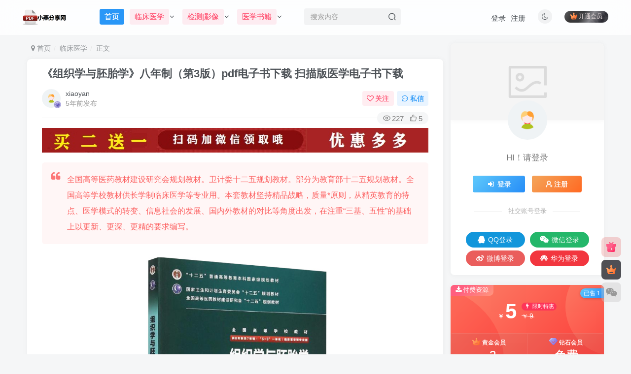

--- FILE ---
content_type: text/html; charset=UTF-8
request_url: https://dzs.jcbk26.com/598.html
body_size: 19867
content:
<!DOCTYPE HTML>
<html lang="zh-CN">
<head>
	<meta charset="UTF-8">
	<link rel="dns-prefetch" href="//apps.bdimg.com">
	<meta http-equiv="X-UA-Compatible" content="IE=edge,chrome=1">
	<meta name="viewport" content="width=device-width, initial-scale=1.0, user-scalable=0, minimum-scale=1.0, maximum-scale=0.0, viewport-fit=cover">
	<meta http-equiv="Cache-Control" content="no-transform" />
	<meta http-equiv="Cache-Control" content="no-siteapp" />
	<meta name='robots' content='max-image-preview:large' />
<title>《组织学与胚胎学》八年制（第3版）pdf电子书下载 扫描版医学电子书下载</title><meta name="keywords" content="组织学与胚胎学八年制">
<meta name="description" content="《组织学与胚胎学》八年制（第3版）pdf电子书下载 扫描版医学电子书下载">
<link rel="canonical" href="https://dzs.jcbk26.com/598.html" />
<link rel='stylesheet' id='wp-block-library-css' href='https://dzs.jcbk26.com/wp-includes/css/dist/block-library/style.min.css?ver=6.6.1' type='text/css' media='all' />
<style id='classic-theme-styles-inline-css' type='text/css'>
/*! This file is auto-generated */
.wp-block-button__link{color:#fff;background-color:#32373c;border-radius:9999px;box-shadow:none;text-decoration:none;padding:calc(.667em + 2px) calc(1.333em + 2px);font-size:1.125em}.wp-block-file__button{background:#32373c;color:#fff;text-decoration:none}
</style>
<style id='global-styles-inline-css' type='text/css'>
:root{--wp--preset--aspect-ratio--square: 1;--wp--preset--aspect-ratio--4-3: 4/3;--wp--preset--aspect-ratio--3-4: 3/4;--wp--preset--aspect-ratio--3-2: 3/2;--wp--preset--aspect-ratio--2-3: 2/3;--wp--preset--aspect-ratio--16-9: 16/9;--wp--preset--aspect-ratio--9-16: 9/16;--wp--preset--color--black: #000000;--wp--preset--color--cyan-bluish-gray: #abb8c3;--wp--preset--color--white: #ffffff;--wp--preset--color--pale-pink: #f78da7;--wp--preset--color--vivid-red: #cf2e2e;--wp--preset--color--luminous-vivid-orange: #ff6900;--wp--preset--color--luminous-vivid-amber: #fcb900;--wp--preset--color--light-green-cyan: #7bdcb5;--wp--preset--color--vivid-green-cyan: #00d084;--wp--preset--color--pale-cyan-blue: #8ed1fc;--wp--preset--color--vivid-cyan-blue: #0693e3;--wp--preset--color--vivid-purple: #9b51e0;--wp--preset--gradient--vivid-cyan-blue-to-vivid-purple: linear-gradient(135deg,rgba(6,147,227,1) 0%,rgb(155,81,224) 100%);--wp--preset--gradient--light-green-cyan-to-vivid-green-cyan: linear-gradient(135deg,rgb(122,220,180) 0%,rgb(0,208,130) 100%);--wp--preset--gradient--luminous-vivid-amber-to-luminous-vivid-orange: linear-gradient(135deg,rgba(252,185,0,1) 0%,rgba(255,105,0,1) 100%);--wp--preset--gradient--luminous-vivid-orange-to-vivid-red: linear-gradient(135deg,rgba(255,105,0,1) 0%,rgb(207,46,46) 100%);--wp--preset--gradient--very-light-gray-to-cyan-bluish-gray: linear-gradient(135deg,rgb(238,238,238) 0%,rgb(169,184,195) 100%);--wp--preset--gradient--cool-to-warm-spectrum: linear-gradient(135deg,rgb(74,234,220) 0%,rgb(151,120,209) 20%,rgb(207,42,186) 40%,rgb(238,44,130) 60%,rgb(251,105,98) 80%,rgb(254,248,76) 100%);--wp--preset--gradient--blush-light-purple: linear-gradient(135deg,rgb(255,206,236) 0%,rgb(152,150,240) 100%);--wp--preset--gradient--blush-bordeaux: linear-gradient(135deg,rgb(254,205,165) 0%,rgb(254,45,45) 50%,rgb(107,0,62) 100%);--wp--preset--gradient--luminous-dusk: linear-gradient(135deg,rgb(255,203,112) 0%,rgb(199,81,192) 50%,rgb(65,88,208) 100%);--wp--preset--gradient--pale-ocean: linear-gradient(135deg,rgb(255,245,203) 0%,rgb(182,227,212) 50%,rgb(51,167,181) 100%);--wp--preset--gradient--electric-grass: linear-gradient(135deg,rgb(202,248,128) 0%,rgb(113,206,126) 100%);--wp--preset--gradient--midnight: linear-gradient(135deg,rgb(2,3,129) 0%,rgb(40,116,252) 100%);--wp--preset--font-size--small: 13px;--wp--preset--font-size--medium: 20px;--wp--preset--font-size--large: 36px;--wp--preset--font-size--x-large: 42px;--wp--preset--spacing--20: 0.44rem;--wp--preset--spacing--30: 0.67rem;--wp--preset--spacing--40: 1rem;--wp--preset--spacing--50: 1.5rem;--wp--preset--spacing--60: 2.25rem;--wp--preset--spacing--70: 3.38rem;--wp--preset--spacing--80: 5.06rem;--wp--preset--shadow--natural: 6px 6px 9px rgba(0, 0, 0, 0.2);--wp--preset--shadow--deep: 12px 12px 50px rgba(0, 0, 0, 0.4);--wp--preset--shadow--sharp: 6px 6px 0px rgba(0, 0, 0, 0.2);--wp--preset--shadow--outlined: 6px 6px 0px -3px rgba(255, 255, 255, 1), 6px 6px rgba(0, 0, 0, 1);--wp--preset--shadow--crisp: 6px 6px 0px rgba(0, 0, 0, 1);}:where(.is-layout-flex){gap: 0.5em;}:where(.is-layout-grid){gap: 0.5em;}body .is-layout-flex{display: flex;}.is-layout-flex{flex-wrap: wrap;align-items: center;}.is-layout-flex > :is(*, div){margin: 0;}body .is-layout-grid{display: grid;}.is-layout-grid > :is(*, div){margin: 0;}:where(.wp-block-columns.is-layout-flex){gap: 2em;}:where(.wp-block-columns.is-layout-grid){gap: 2em;}:where(.wp-block-post-template.is-layout-flex){gap: 1.25em;}:where(.wp-block-post-template.is-layout-grid){gap: 1.25em;}.has-black-color{color: var(--wp--preset--color--black) !important;}.has-cyan-bluish-gray-color{color: var(--wp--preset--color--cyan-bluish-gray) !important;}.has-white-color{color: var(--wp--preset--color--white) !important;}.has-pale-pink-color{color: var(--wp--preset--color--pale-pink) !important;}.has-vivid-red-color{color: var(--wp--preset--color--vivid-red) !important;}.has-luminous-vivid-orange-color{color: var(--wp--preset--color--luminous-vivid-orange) !important;}.has-luminous-vivid-amber-color{color: var(--wp--preset--color--luminous-vivid-amber) !important;}.has-light-green-cyan-color{color: var(--wp--preset--color--light-green-cyan) !important;}.has-vivid-green-cyan-color{color: var(--wp--preset--color--vivid-green-cyan) !important;}.has-pale-cyan-blue-color{color: var(--wp--preset--color--pale-cyan-blue) !important;}.has-vivid-cyan-blue-color{color: var(--wp--preset--color--vivid-cyan-blue) !important;}.has-vivid-purple-color{color: var(--wp--preset--color--vivid-purple) !important;}.has-black-background-color{background-color: var(--wp--preset--color--black) !important;}.has-cyan-bluish-gray-background-color{background-color: var(--wp--preset--color--cyan-bluish-gray) !important;}.has-white-background-color{background-color: var(--wp--preset--color--white) !important;}.has-pale-pink-background-color{background-color: var(--wp--preset--color--pale-pink) !important;}.has-vivid-red-background-color{background-color: var(--wp--preset--color--vivid-red) !important;}.has-luminous-vivid-orange-background-color{background-color: var(--wp--preset--color--luminous-vivid-orange) !important;}.has-luminous-vivid-amber-background-color{background-color: var(--wp--preset--color--luminous-vivid-amber) !important;}.has-light-green-cyan-background-color{background-color: var(--wp--preset--color--light-green-cyan) !important;}.has-vivid-green-cyan-background-color{background-color: var(--wp--preset--color--vivid-green-cyan) !important;}.has-pale-cyan-blue-background-color{background-color: var(--wp--preset--color--pale-cyan-blue) !important;}.has-vivid-cyan-blue-background-color{background-color: var(--wp--preset--color--vivid-cyan-blue) !important;}.has-vivid-purple-background-color{background-color: var(--wp--preset--color--vivid-purple) !important;}.has-black-border-color{border-color: var(--wp--preset--color--black) !important;}.has-cyan-bluish-gray-border-color{border-color: var(--wp--preset--color--cyan-bluish-gray) !important;}.has-white-border-color{border-color: var(--wp--preset--color--white) !important;}.has-pale-pink-border-color{border-color: var(--wp--preset--color--pale-pink) !important;}.has-vivid-red-border-color{border-color: var(--wp--preset--color--vivid-red) !important;}.has-luminous-vivid-orange-border-color{border-color: var(--wp--preset--color--luminous-vivid-orange) !important;}.has-luminous-vivid-amber-border-color{border-color: var(--wp--preset--color--luminous-vivid-amber) !important;}.has-light-green-cyan-border-color{border-color: var(--wp--preset--color--light-green-cyan) !important;}.has-vivid-green-cyan-border-color{border-color: var(--wp--preset--color--vivid-green-cyan) !important;}.has-pale-cyan-blue-border-color{border-color: var(--wp--preset--color--pale-cyan-blue) !important;}.has-vivid-cyan-blue-border-color{border-color: var(--wp--preset--color--vivid-cyan-blue) !important;}.has-vivid-purple-border-color{border-color: var(--wp--preset--color--vivid-purple) !important;}.has-vivid-cyan-blue-to-vivid-purple-gradient-background{background: var(--wp--preset--gradient--vivid-cyan-blue-to-vivid-purple) !important;}.has-light-green-cyan-to-vivid-green-cyan-gradient-background{background: var(--wp--preset--gradient--light-green-cyan-to-vivid-green-cyan) !important;}.has-luminous-vivid-amber-to-luminous-vivid-orange-gradient-background{background: var(--wp--preset--gradient--luminous-vivid-amber-to-luminous-vivid-orange) !important;}.has-luminous-vivid-orange-to-vivid-red-gradient-background{background: var(--wp--preset--gradient--luminous-vivid-orange-to-vivid-red) !important;}.has-very-light-gray-to-cyan-bluish-gray-gradient-background{background: var(--wp--preset--gradient--very-light-gray-to-cyan-bluish-gray) !important;}.has-cool-to-warm-spectrum-gradient-background{background: var(--wp--preset--gradient--cool-to-warm-spectrum) !important;}.has-blush-light-purple-gradient-background{background: var(--wp--preset--gradient--blush-light-purple) !important;}.has-blush-bordeaux-gradient-background{background: var(--wp--preset--gradient--blush-bordeaux) !important;}.has-luminous-dusk-gradient-background{background: var(--wp--preset--gradient--luminous-dusk) !important;}.has-pale-ocean-gradient-background{background: var(--wp--preset--gradient--pale-ocean) !important;}.has-electric-grass-gradient-background{background: var(--wp--preset--gradient--electric-grass) !important;}.has-midnight-gradient-background{background: var(--wp--preset--gradient--midnight) !important;}.has-small-font-size{font-size: var(--wp--preset--font-size--small) !important;}.has-medium-font-size{font-size: var(--wp--preset--font-size--medium) !important;}.has-large-font-size{font-size: var(--wp--preset--font-size--large) !important;}.has-x-large-font-size{font-size: var(--wp--preset--font-size--x-large) !important;}
:where(.wp-block-post-template.is-layout-flex){gap: 1.25em;}:where(.wp-block-post-template.is-layout-grid){gap: 1.25em;}
:where(.wp-block-columns.is-layout-flex){gap: 2em;}:where(.wp-block-columns.is-layout-grid){gap: 2em;}
:root :where(.wp-block-pullquote){font-size: 1.5em;line-height: 1.6;}
</style>
<link rel='stylesheet' id='_bootstrap-css' href='https://dzs.jcbk26.com/wp-content/themes/zibll/css/bootstrap.min.css?ver=8.5' type='text/css' media='all' />
<link rel='stylesheet' id='_fontawesome-css' href='https://dzs.jcbk26.com/wp-content/themes/zibll/css/font-awesome.min.css?ver=8.5' type='text/css' media='all' />
<link rel='stylesheet' id='_main-css' href='https://dzs.jcbk26.com/wp-content/themes/zibll/css/main.min.css?ver=8.5' type='text/css' media='all' />
<script type="text/javascript" src="https://dzs.jcbk26.com/wp-content/themes/zibll/js/libs/jquery.min.js?ver=8.5" id="jquery-js"></script>
                <script language="Javascript">
                    document.oncontextmenu=new Function("event.returnValue=false");
                </script>
                                <style type="text/css">
                    body{
                        -moz-user-select:none; /*火狐*/
                        -webkit-user-select:none; /*webkit浏览器*/
                        -ms-user-select:none; /*IE10*/
                        -khtml-user-select:none; /*早期浏览器*/
                        user-select:none;
                    }
                </style>
                <script language="Javascript">
             document.ondragstart=function(){return false};
		    document.onselectstart =function(){return false};
		    document.onbeforecopy=function(){return false};
		    document.onmouseup=function(){document.selection.empty();};
			document.onselect=function(){document.selection.empty();};
			document.oncopy=function(){document.selection.empty();};
                </script>
                                <script type='text/javascript'>
                   function imgdragstart(){return false;}
                   for(i in document.images)document.images[i].ondragstart=imgdragstart;
                </script>
                                <script type='text/javascript'>
                 

    				//禁用开发者工具F12
    				document.onkeydown = function () {
       				 if (window.event && window.event.keyCode == 123) {
            			event.keyCode = 0;
           			 event.returnValue = false;
            		return false;
        			}
   					 };
    				//如果用户在工具栏调起开发者工具，那么判断浏览器的可视高度和可视宽度是否有改变，如有改变则关闭本页面  
    				window.onresize = function () {
        			if (h != window.innerHeight || w != window.innerWidth) {
           			 window.close();
            		window.location = "about:blank";
        			}
    				}
                </script>
                                <style>
                    @media print{
                        body{display:none}
                    }
                </style>

                <script type="text/javascript">

                    document.onkeydown = function () {
                        if ((window.event && window.event.keyCode == 80) || ((event.ctrlKey))) {
                            event.keyCode = 0;
                            event.returnValue = false;
                            return false;
                        }
                    };
                </script>
                                <style>
                    @media print{
                        body{display:none}
                    }
                </style>

                <script type="text/javascript">

                    document.onkeydown = function () {
                        if ((window.event && window.event.keyCode == 80) || ((event.ctrlKey))) {
                            event.keyCode = 0;
                            event.returnValue = false;
                            return false;
                        }
                    };
                </script>
                                <script>
                    window.onkeydown = function(e) {
                        if (e.ctrlKey && e.keyCode == 83) {
                            e.preventDefault();
                            e.returnValue = false;
                            return false;
                        }
                    }
                </script>
                                <script type="text/javascript">

                    document.onkeydown = function () {
                        if ((window.event && window.event.keyCode == 65) || ((event.ctrlKey))) {
                            event.keyCode = 0;
                            event.returnValue = false;
                            return false;
                        }
                    };
                </script>
                                <script type="text/javascript">
                    document.onkeydown = function () {
                        if ((window.event && window.event.keyCode == 123) || ((event.ctrlKey) || (window.event.keycode == 67))) {
                            event.keyCode = 0;
                            event.returnValue = false;
                            return false;
                        }
                    };
                </script>
                                <script type="text/javascript">
                    document.onkeydown = function () {
                        if ((window.event && window.event.keyCode == 88) || ((event.ctrlKey) || (window.event.keycode == 123))) {
                            event.keyCode = 0;
                            event.returnValue = false;
                            return false;
                        }
                    };
                </script>
                <link rel='shortcut icon' href='http://dzs.jcbk26.com/wp-content/uploads/2021/08/未标题-1-4.png'><link rel='icon' href='http://dzs.jcbk26.com/wp-content/uploads/2021/08/未标题-1-4.png'><link rel='apple-touch-icon-precomposed' href='http://dzs.jcbk26.com/wp-content/uploads/2024/08/未标题-1-4-300x120-1.png'><meta name='msapplication-TileImage' content='http://dzs.jcbk26.com/wp-content/uploads/2024/08/未标题-1-4-300x120-1.png'><style>body{--theme-color:#f04494;--focus-shadow-color:rgba(240,68,148,.4);--focus-color-opacity1:rgba(240,68,148,.1);--focus-color-opacity05:rgba(240,68,148,.05);--focus-color-opacity3:rgba(240,68,148,.3);--focus-color-opacity6:rgba(240,68,148,.6);--posts-card-scale:80%;--mian-max-width:1200px;}.pagenav .current, .pagenav .page-numbers, .pagenav a {
    border: 0;
    padding: 8px 14px;
    background: linear-gradient(148deg,hsla(0,0%,100%,0),#fff);
    -webkit-box-shadow: 0 0 8px 0 rgb(95 95 95 / 15%);
    box-shadow: 0 0 8px 0 rgb(95 95 95 / 15%);
    border-radius: 6px;
}
.pagenav .current {
    background-color: var(--focus-color)!important;
    color: #fff!important;
}
/*百度一下*/.searchs {background-color: #fff;border: 1px solid #eaeaea;padding: 15px;overflow: hidden;transition: all 0.3s;border-radius: 4px;position: relative;margin: 0px 0px 15px 0px;}.mip-layout-container, .mip-layout-fixed-height {margin: 0px 0px 0px 0px;display: block;position: relative;}mip-form form {position: relative;}.searchs input[type="text"] {border: #FD6591 1px solid;border-radius: 4px;width: calc( 100% - 2px );}mip-form input[type='text'], mip-form input[type='input'], mip-form input[type='datetime'], mip-form input[type='email'], mip-form input[type='number'], mip-form input[type='tel'], mip-form input[type='url'] {padding-right: 30px;}.searchs input {outline: none;}mip-form input, mip-form textarea, mip-form select {border: 1px solid #f1f1f1;padding: 6px;display: block;box-sizing: border-box;-webkit-box-sizing: border-box;resize: none;font-size: 16px;}mip-form div {display: none;color: #ec1f5c;font-size: 12px;text-align: left;padding: 0 10% 0 3%;}.searchs input[type="submit"] {position: absolute;right: 2px;top: 2px;background-color: #FD6591;color: #fff;font-size: 13px;margin: 1px;height: 31px;line-height: 31px;padding: 0 10px;font-family: "èé…é‘";}mip-form input[type='submit'] {border: 1px solid #f1f1f1;border-radius: 5px;color: #333;background-color: #d8d7d7;}.searchs input {outline: none;}.tit {background-color: #FF5E52;position: relative;top: -15px;display: inline-block;color: #fff;padding: 4px 15px;font-size: 14px;}.tit strong {font-weight: normal;}.tit {background-color: #FF5E52;position: relative;top: -15px;display: inline-block;color: #fff;padding: 4px 15px;font-size: 14px;}/*百度一下*/
<script>
(function(){
var el = document.createElement("script");
el.src = "https://lf1-cdn-tos.bytegoofy.com/goofy/ttzz/push.js?ccd2fce578f420d464cad32c513eb4e46008be35d3aa4b8fc28d959eee7f7b82c112ff4abe50733e0ff1e1071a0fdc024b166ea2a296840a50a5288f35e2ca42";
el.id = "ttzz";
var s = document.getElementsByTagName("script")[0];
s.parentNode.insertBefore(el, s);
})(window)
</script>.enlighter-default .enlighter,.wp-block-zibllblock-enlighter:not(:has(.enlighter)),.enlighter-pre:not(:has(.enlighter)){max-height:400px;overflow-y:auto !important;}@media (max-width:640px) {
		.meta-right .meta-view{
			display: unset !important;
		}
	}</style>
<!--HEADER_CODE_START-->
<script>
var _hmt = _hmt || [];
(function() {
  var hm = document.createElement("script");
  hm.src = "https://hm.baidu.com/hm.js?b5e0e552fd84a2668c221b82e5135350";
  var s = document.getElementsByTagName("script")[0]; 
  s.parentNode.insertBefore(hm, s);
})();
</script>

<!--HEADER_CODE_END-->
<meta name='apple-mobile-web-app-title' content='小燕分享网'><meta name="theme-color" content="#FDFCFE"><!--[if IE]><script src="https://dzs.jcbk26.com/wp-content/themes/zibll/js/libs/html5.min.js"></script><![endif]--><link rel="icon" href="https://dzs.jcbk26.com/wp-content/uploads/2024/08/cropped-未标题-1-4-300x120-1-32x32.png" sizes="32x32" />
<link rel="icon" href="https://dzs.jcbk26.com/wp-content/uploads/2024/08/cropped-未标题-1-4-300x120-1-192x192.png" sizes="192x192" />
<link rel="apple-touch-icon" href="https://dzs.jcbk26.com/wp-content/uploads/2024/08/cropped-未标题-1-4-300x120-1-180x180.png" />
<meta name="msapplication-TileImage" content="https://dzs.jcbk26.com/wp-content/uploads/2024/08/cropped-未标题-1-4-300x120-1-270x270.png" />
	</head>
<body class="post-template-default single single-post postid-598 single-format-standard white-theme nav-fixed site-layout-2">
		<div style="position: fixed;z-index: -999;left: -5000%;"><img src="https://dzs.jcbk26.com/wp-content/uploads/2021/09/image-4-284x300.png" alt="《组织学与胚胎学》八年制（第3版）pdf电子书下载 扫描版医学电子书下载"></div>	<header class="header header-layout-2 scroll-down-hide"><nav class="navbar navbar-top center">
            <div class="container-fluid container-header"><div class="navbar-header">
			<div class="navbar-brand"><a class="navbar-logo" href="https://dzs.jcbk26.com"><img src="http://dzs.jcbk26.com/wp-content/uploads/2024/08/未标题-1-4-300x120-1.png" switch-src="http://dzs.jcbk26.com/wp-content/uploads/2024/08/未标题-1-4-300x120-1.png" alt="小燕分享网-专注分享互联网优质电子书下载网" >
			</a></div>
			<button type="button" data-toggle-class="mobile-navbar-show" data-target="body" class="navbar-toggle"><i class="em12 css-icon i-menu"><i></i></i></button><a class="main-search-btn navbar-toggle" href="javascript:;"><svg class="icon" aria-hidden="true"><use xlink:href="#icon-search"></use></svg></a>
		</div>  <div class="collapse navbar-collapse"><ul class="nav navbar-nav"><li id="menu-item-53" class="menu-item menu-item-type-custom menu-item-object-custom menu-item-home menu-item-53"><a href="http://dzs.jcbk26.com/"><span class="but b-blue">首页</span></a></li>
<li id="menu-item-63" class="menu-item menu-item-type-taxonomy menu-item-object-category current-post-ancestor current-menu-parent current-post-parent menu-item-has-children menu-item-63"><a href="https://dzs.jcbk26.com/%e4%b8%b4%e5%ba%8a%e5%8c%bb%e5%ad%a6"><span class="but c-red">临床医学</span></a>
<ul class="sub-menu">
	<li id="menu-item-504" class="menu-item menu-item-type-taxonomy menu-item-object-category menu-item-504"><a href="https://dzs.jcbk26.com/%e4%b8%b4%e5%ba%8a%e5%8c%bb%e5%ad%a6/%e4%ba%94%e5%b9%b4%e5%88%b6%e6%95%99%e6%9d%90">五年制教材</a></li>
	<li id="menu-item-507" class="menu-item menu-item-type-taxonomy menu-item-object-category current-post-ancestor current-menu-parent current-post-parent menu-item-507"><a href="https://dzs.jcbk26.com/%e4%b8%b4%e5%ba%8a%e5%8c%bb%e5%ad%a6/%e5%85%ab%e5%b9%b4%e5%88%b6%e6%95%99%e6%9d%90">八年制教材</a></li>
	<li id="menu-item-505" class="menu-item menu-item-type-taxonomy menu-item-object-category menu-item-505"><a href="https://dzs.jcbk26.com/%e4%b8%b4%e5%ba%8a%e5%8c%bb%e5%ad%a6/%e4%ba%ba%e5%8d%ab%e7%bb%83%e4%b9%a0%e5%86%8c">人卫练习册</a></li>
	<li id="menu-item-720" class="menu-item menu-item-type-taxonomy menu-item-object-category menu-item-720"><a href="https://dzs.jcbk26.com/%e4%b8%b4%e5%ba%8a%e5%8c%bb%e5%ad%a6/%e8%a7%84%e5%9f%b9%e6%95%99%e6%9d%90">规培教材</a></li>
	<li id="menu-item-966" class="menu-item menu-item-type-taxonomy menu-item-object-category menu-item-966"><a href="https://dzs.jcbk26.com/%e4%b8%b4%e5%ba%8a%e5%8c%bb%e5%ad%a6/%e5%9f%ba%e7%a1%80%e5%8c%bb%e5%ad%a6">基础医学</a></li>
	<li id="menu-item-506" class="menu-item menu-item-type-taxonomy menu-item-object-category menu-item-506"><a href="https://dzs.jcbk26.com/%e4%b8%b4%e5%ba%8a%e5%8c%bb%e5%ad%a6/%e5%84%bf%e7%a7%91%e5%ad%a6">儿科学</a></li>
	<li id="menu-item-508" class="menu-item menu-item-type-taxonomy menu-item-object-category menu-item-508"><a href="https://dzs.jcbk26.com/%e4%b8%b4%e5%ba%8a%e5%8c%bb%e5%ad%a6/%e5%86%85%e7%a7%91%e5%ad%a6">内科学</a></li>
	<li id="menu-item-509" class="menu-item menu-item-type-taxonomy menu-item-object-category menu-item-509"><a href="https://dzs.jcbk26.com/%e4%b8%b4%e5%ba%8a%e5%8c%bb%e5%ad%a6/%e5%a4%96%e7%a7%91%e5%ad%a6">外科学</a></li>
	<li id="menu-item-1305" class="menu-item menu-item-type-taxonomy menu-item-object-category menu-item-1305"><a href="https://dzs.jcbk26.com/%e4%b8%b4%e5%ba%8a%e5%8c%bb%e5%ad%a6/%e5%8f%a3%e8%85%94%e5%ad%a6">口腔学</a></li>
	<li id="menu-item-1447" class="menu-item menu-item-type-taxonomy menu-item-object-category menu-item-1447"><a href="https://dzs.jcbk26.com/%e4%b8%b4%e5%ba%8a%e5%8c%bb%e5%ad%a6/%e7%94%9f%e7%89%a9%e5%ad%a6">生物学</a></li>
</ul>
</li>
<li id="menu-item-637" class="menu-item menu-item-type-taxonomy menu-item-object-category menu-item-has-children menu-item-637"><a href="https://dzs.jcbk26.com/%e6%a3%80%e6%b5%8b%e5%bd%b1%e5%83%8f"><span class="but c-red">检测|影像</span></a>
<ul class="sub-menu">
	<li id="menu-item-715" class="menu-item menu-item-type-taxonomy menu-item-object-category menu-item-715"><a href="https://dzs.jcbk26.com/%e6%a3%80%e6%b5%8b%e5%bd%b1%e5%83%8f/%e5%8c%bb%e5%ad%a6%e6%a3%80%e9%aa%8c">医学检验</a></li>
	<li id="menu-item-718" class="menu-item menu-item-type-taxonomy menu-item-object-category menu-item-718"><a href="https://dzs.jcbk26.com/%e6%a3%80%e6%b5%8b%e5%bd%b1%e5%83%8f/%e5%8c%bb%e5%ad%a6%e5%bd%b1%e5%83%8f">医学影像</a></li>
</ul>
</li>
<li id="menu-item-402" class="menu-item menu-item-type-taxonomy menu-item-object-category menu-item-has-children menu-item-402"><a href="https://dzs.jcbk26.com/%e5%8c%bb%e5%ad%a6%e4%b9%a6%e7%b1%8d"><span class="but c-red">医学书籍</span></a>
<ul class="sub-menu">
	<li id="menu-item-866" class="menu-item menu-item-type-taxonomy menu-item-object-category menu-item-866"><a href="https://dzs.jcbk26.com/%e5%8c%bb%e5%ad%a6%e4%b9%a6%e7%b1%8d/%e6%8c%89%e6%91%a9%e7%b3%bb%e5%88%97">按摩系列</a></li>
	<li id="menu-item-867" class="menu-item menu-item-type-taxonomy menu-item-object-category menu-item-867"><a href="https://dzs.jcbk26.com/%e5%8c%bb%e5%ad%a6%e4%b9%a6%e7%b1%8d/%e9%aa%a8%e9%aa%bc%e7%b3%bb%e5%88%97">骨骼系列</a></li>
	<li id="menu-item-979" class="menu-item menu-item-type-taxonomy menu-item-object-category menu-item-979"><a href="https://dzs.jcbk26.com/%e5%8c%bb%e5%ad%a6%e4%b9%a6%e7%b1%8d/%e7%ad%8b%e8%86%9c%e7%b3%bb%e5%88%97">筋膜系列</a></li>
	<li id="menu-item-910" class="menu-item menu-item-type-taxonomy menu-item-object-category menu-item-910"><a href="https://dzs.jcbk26.com/%e5%8c%bb%e5%ad%a6%e4%b9%a6%e7%b1%8d/%e4%b8%ad%e5%8c%bb%e7%b3%bb%e5%88%97">中医系列</a></li>
</ul>
</li>
</ul><form method="get" class="navbar-form navbar-left hover-show" action="https://dzs.jcbk26.com/"><div class="form-group relative dropdown"><input type="text" class="form-control search-input focus-show" name="s" placeholder="搜索内容"><div class="abs-right muted-3-color"><button type="submit" tabindex="3" class="null"><svg class="icon" aria-hidden="true"><use xlink:href="#icon-search"></use></svg></button></div><div class=" lazyload" remote-box="https://dzs.jcbk26.com/wp-admin/admin-ajax.php?action=menu_search" lazyload-action="ias"> </div></div></form><div class="navbar-form navbar-right hide show-nav-but" style="margin-right:-10px;"><a data-toggle-class data-target=".nav.navbar-nav" href="javascript:;" class="but"><svg class="" aria-hidden="true" data-viewBox="0 0 1024 1024" viewBox="0 0 1024 1024"><use xlink:href="#icon-menu_2"></use></svg></a></div><div class="navbar-form navbar-right navbar-but"><span class="hover-show inline-block"><a class="signin-loader but jb-red radius payvip-icon ml10" href="javascript:;"><svg class="em12 mr3" aria-hidden="true" data-viewBox="0 0 1024 1024" viewBox="0 0 1024 1024"><use xlink:href="#icon-vip_1"></use></svg>开通会员</a><div class="sub-menu hover-show-con sub-vip-card"><div class="vip-card pointer level-1 vip-theme1 signin-loader" vip-level="1">
    <div class="abs-center vip-baicon"><img  class="lazyload img-icon " src="https://dzs.jcbk26.com/wp-content/themes/zibll/img/thumbnail-null.svg" data-src="https://dzs.jcbk26.com/wp-content/themes/zibll/img/vip-1.svg" title="黄金会员" alt="黄金会员"></div><div class="vip-img abs-right"><img  class="lazyload img-icon " src="https://dzs.jcbk26.com/wp-content/themes/zibll/img/thumbnail-null.svg" data-src="https://dzs.jcbk26.com/wp-content/themes/zibll/img/vip-1.svg" title="黄金会员" alt="黄金会员"></div><div class="relative"><div class="vip-name mb10"><span class="mr6"><img  class="lazyload img-icon " src="https://dzs.jcbk26.com/wp-content/themes/zibll/img/thumbnail-null.svg" data-src="https://dzs.jcbk26.com/wp-content/themes/zibll/img/vip-1.svg" title="黄金会员" alt="黄金会员"></span>开通黄金会员</div><ul class="mb10 relative"><li>全站资源免费下载</li>
<li>全部内容免费阅读</li>
<li>一对一技术指导</li>
<li>所有VIP资源优惠</li></ul><a class="but jb-blue radius payvip-button" href="javascript:;">开通黄金会员</a></div>
    </div><div class="vip-card pointer level-2 vip-theme2 signin-loader" vip-level="2">
    <div class="abs-center vip-baicon"><img  class="lazyload img-icon " src="https://dzs.jcbk26.com/wp-content/themes/zibll/img/thumbnail-null.svg" data-src="https://dzs.jcbk26.com/wp-content/themes/zibll/img/vip-2.svg" title="钻石会员" alt="钻石会员"></div><div class="vip-img abs-right"><img  class="lazyload img-icon " src="https://dzs.jcbk26.com/wp-content/themes/zibll/img/thumbnail-null.svg" data-src="https://dzs.jcbk26.com/wp-content/themes/zibll/img/vip-2.svg" title="钻石会员" alt="钻石会员"></div><div class="relative"><div class="vip-name mb10"><span class="mr6"><img  class="lazyload img-icon " src="https://dzs.jcbk26.com/wp-content/themes/zibll/img/thumbnail-null.svg" data-src="https://dzs.jcbk26.com/wp-content/themes/zibll/img/vip-2.svg" title="钻石会员" alt="钻石会员"></span>开通钻石会员</div><ul class="mb10 relative"><li>全站资源免费下载</li>
<li>全部内容免费阅读</li>
<li>一对一技术指导</li>
<li>所有VIP资源免费</li></ul><a class="but jb-blue radius payvip-button" href="javascript:;">开通钻石会员</a></div>
    </div></div></span></div><div class="navbar-form navbar-right"><a href="javascript:;" class="toggle-theme toggle-radius"><i class="fa fa-toggle-theme"></i></a></div><div class="navbar-form navbar-right navbar-text">
					<ul class="list-inline splitters relative">
						<li><a href="javascript:;" class="signin-loader">登录</a></li><li><a href="javascript:;" class="signup-loader">注册</a></li>
					</ul>
				</div></div></div>
        </nav></header><div class="mobile-header">
            <nav mini-touch="mobile-nav" touch-direction="left" class="mobile-navbar visible-xs-block scroll-y mini-scrollbar left"><div class="flex jsb ac mb20">
            <div class="navbar-logo"><img src="http://dzs.jcbk26.com/wp-content/uploads/2024/08/未标题-1-4-300x120-1.png" switch-src="http://dzs.jcbk26.com/wp-content/uploads/2024/08/未标题-1-4-300x120-1.png" alt="小燕分享网" ></div>
            <button type="button" data-toggle-class="mobile-navbar-show" data-target="body" class="close"><svg class="ic-close" aria-hidden="true"><use xlink:href="#icon-close"></use></svg></button>
        </div><a href="javascript:;" class="toggle-theme toggle-radius"><i class="fa fa-toggle-theme"></i></a><ul class="mobile-menus theme-box"><li class="menu-item menu-item-type-custom menu-item-object-custom menu-item-home menu-item-53"><a href="http://dzs.jcbk26.com/"><span class="but b-blue">首页</span></a></li>
<li class="menu-item menu-item-type-taxonomy menu-item-object-category current-post-ancestor current-menu-parent current-post-parent menu-item-has-children menu-item-63"><a href="https://dzs.jcbk26.com/%e4%b8%b4%e5%ba%8a%e5%8c%bb%e5%ad%a6"><span class="but c-red">临床医学</span></a>
<ul class="sub-menu">
	<li class="menu-item menu-item-type-taxonomy menu-item-object-category menu-item-504"><a href="https://dzs.jcbk26.com/%e4%b8%b4%e5%ba%8a%e5%8c%bb%e5%ad%a6/%e4%ba%94%e5%b9%b4%e5%88%b6%e6%95%99%e6%9d%90">五年制教材</a></li>
	<li class="menu-item menu-item-type-taxonomy menu-item-object-category current-post-ancestor current-menu-parent current-post-parent menu-item-507"><a href="https://dzs.jcbk26.com/%e4%b8%b4%e5%ba%8a%e5%8c%bb%e5%ad%a6/%e5%85%ab%e5%b9%b4%e5%88%b6%e6%95%99%e6%9d%90">八年制教材</a></li>
	<li class="menu-item menu-item-type-taxonomy menu-item-object-category menu-item-505"><a href="https://dzs.jcbk26.com/%e4%b8%b4%e5%ba%8a%e5%8c%bb%e5%ad%a6/%e4%ba%ba%e5%8d%ab%e7%bb%83%e4%b9%a0%e5%86%8c">人卫练习册</a></li>
	<li class="menu-item menu-item-type-taxonomy menu-item-object-category menu-item-720"><a href="https://dzs.jcbk26.com/%e4%b8%b4%e5%ba%8a%e5%8c%bb%e5%ad%a6/%e8%a7%84%e5%9f%b9%e6%95%99%e6%9d%90">规培教材</a></li>
	<li class="menu-item menu-item-type-taxonomy menu-item-object-category menu-item-966"><a href="https://dzs.jcbk26.com/%e4%b8%b4%e5%ba%8a%e5%8c%bb%e5%ad%a6/%e5%9f%ba%e7%a1%80%e5%8c%bb%e5%ad%a6">基础医学</a></li>
	<li class="menu-item menu-item-type-taxonomy menu-item-object-category menu-item-506"><a href="https://dzs.jcbk26.com/%e4%b8%b4%e5%ba%8a%e5%8c%bb%e5%ad%a6/%e5%84%bf%e7%a7%91%e5%ad%a6">儿科学</a></li>
	<li class="menu-item menu-item-type-taxonomy menu-item-object-category menu-item-508"><a href="https://dzs.jcbk26.com/%e4%b8%b4%e5%ba%8a%e5%8c%bb%e5%ad%a6/%e5%86%85%e7%a7%91%e5%ad%a6">内科学</a></li>
	<li class="menu-item menu-item-type-taxonomy menu-item-object-category menu-item-509"><a href="https://dzs.jcbk26.com/%e4%b8%b4%e5%ba%8a%e5%8c%bb%e5%ad%a6/%e5%a4%96%e7%a7%91%e5%ad%a6">外科学</a></li>
	<li class="menu-item menu-item-type-taxonomy menu-item-object-category menu-item-1305"><a href="https://dzs.jcbk26.com/%e4%b8%b4%e5%ba%8a%e5%8c%bb%e5%ad%a6/%e5%8f%a3%e8%85%94%e5%ad%a6">口腔学</a></li>
	<li class="menu-item menu-item-type-taxonomy menu-item-object-category menu-item-1447"><a href="https://dzs.jcbk26.com/%e4%b8%b4%e5%ba%8a%e5%8c%bb%e5%ad%a6/%e7%94%9f%e7%89%a9%e5%ad%a6">生物学</a></li>
</ul>
</li>
<li class="menu-item menu-item-type-taxonomy menu-item-object-category menu-item-has-children menu-item-637"><a href="https://dzs.jcbk26.com/%e6%a3%80%e6%b5%8b%e5%bd%b1%e5%83%8f"><span class="but c-red">检测|影像</span></a>
<ul class="sub-menu">
	<li class="menu-item menu-item-type-taxonomy menu-item-object-category menu-item-715"><a href="https://dzs.jcbk26.com/%e6%a3%80%e6%b5%8b%e5%bd%b1%e5%83%8f/%e5%8c%bb%e5%ad%a6%e6%a3%80%e9%aa%8c">医学检验</a></li>
	<li class="menu-item menu-item-type-taxonomy menu-item-object-category menu-item-718"><a href="https://dzs.jcbk26.com/%e6%a3%80%e6%b5%8b%e5%bd%b1%e5%83%8f/%e5%8c%bb%e5%ad%a6%e5%bd%b1%e5%83%8f">医学影像</a></li>
</ul>
</li>
<li class="menu-item menu-item-type-taxonomy menu-item-object-category menu-item-has-children menu-item-402"><a href="https://dzs.jcbk26.com/%e5%8c%bb%e5%ad%a6%e4%b9%a6%e7%b1%8d"><span class="but c-red">医学书籍</span></a>
<ul class="sub-menu">
	<li class="menu-item menu-item-type-taxonomy menu-item-object-category menu-item-866"><a href="https://dzs.jcbk26.com/%e5%8c%bb%e5%ad%a6%e4%b9%a6%e7%b1%8d/%e6%8c%89%e6%91%a9%e7%b3%bb%e5%88%97">按摩系列</a></li>
	<li class="menu-item menu-item-type-taxonomy menu-item-object-category menu-item-867"><a href="https://dzs.jcbk26.com/%e5%8c%bb%e5%ad%a6%e4%b9%a6%e7%b1%8d/%e9%aa%a8%e9%aa%bc%e7%b3%bb%e5%88%97">骨骼系列</a></li>
	<li class="menu-item menu-item-type-taxonomy menu-item-object-category menu-item-979"><a href="https://dzs.jcbk26.com/%e5%8c%bb%e5%ad%a6%e4%b9%a6%e7%b1%8d/%e7%ad%8b%e8%86%9c%e7%b3%bb%e5%88%97">筋膜系列</a></li>
	<li class="menu-item menu-item-type-taxonomy menu-item-object-category menu-item-910"><a href="https://dzs.jcbk26.com/%e5%8c%bb%e5%ad%a6%e4%b9%a6%e7%b1%8d/%e4%b8%ad%e5%8c%bb%e7%b3%bb%e5%88%97">中医系列</a></li>
</ul>
</li>
</ul><div class="posts-nav-box" data-title="文章目录"></div><div class="sub-user-box"><div class="text-center"><div><a class="em09 signin-loader but jb-red radius4 payvip-icon btn-block mt10" href="javascript:;"><svg class="em12 mr10" aria-hidden="true" data-viewBox="0 0 1024 1024" viewBox="0 0 1024 1024"><use xlink:href="#icon-vip_1"></use></svg>开通会员 尊享会员权益</a></div><div class="flex jsa header-user-href"><a href="javascript:;" class="signin-loader"><div class="badg mb6 toggle-radius c-blue"><svg class="icon" aria-hidden="true" data-viewBox="50 0 924 924" viewBox="50 0 924 924"><use xlink:href="#icon-user"></use></svg></div><div class="c-blue">登录</div></a><a href="javascript:;" class="signup-loader"><div class="badg mb6 toggle-radius c-green"><svg class="icon" aria-hidden="true"><use xlink:href="#icon-signup"></use></svg></div><div class="c-green">注册</div></a><a target="_blank" rel="nofollow" href="https://dzs.jcbk26.com/user-sign?tab=resetpassword&redirect_to=https://dzs.jcbk26.com/598.html"><div class="badg mb6 toggle-radius c-purple"><svg class="icon" aria-hidden="true"><use xlink:href="#icon-user_rp"></use></svg></div><div class="c-purple">找回密码</div></a></div></div><p class="social-separator separator muted-3-color em09 mt10">快速登录</p><div class="social_loginbar"><a rel="nofollow" title="QQ登录" href="https://dzs.jcbk26.com/oauth/clogin?type=qq&#038;rurl=https%3A%2F%2Fdzs.jcbk26.com%2F598.html" class="social-login-item qq button-lg"><i class="fa fa-qq" aria-hidden="true"></i>QQ登录</a><a rel="nofollow" title="微信登录" href="https://dzs.jcbk26.com/oauth/clogin?type=weixin&#038;rurl=https%3A%2F%2Fdzs.jcbk26.com%2F598.html" class="social-login-item weixin button-lg"><i class="fa fa-weixin" aria-hidden="true"></i>微信登录</a><a rel="nofollow" title="微博登录" href="https://dzs.jcbk26.com/oauth/clogin?type=weibo&#038;rurl=https%3A%2F%2Fdzs.jcbk26.com%2F598.html" class="social-login-item weibo button-lg"><i class="fa fa-weibo" aria-hidden="true"></i>微博登录</a><a rel="nofollow" title="华为登录" href="https://dzs.jcbk26.com/oauth/clogin?type=huawei&#038;rurl=https%3A%2F%2Fdzs.jcbk26.com%2F598.html" class="social-login-item huawei button-lg"><svg class="icon" aria-hidden="true"><use xlink:href="#icon-huawei"></use></svg>华为登录</a></div></div><div class="mobile-nav-widget"></div></nav><div class="fixed-body" data-toggle-class="mobile-navbar-show" data-target="body"></div></div><div class="container fluid-widget"></div><main role="main" class="container">
    <div class="content-wrap">
        <div class="content-layout">
            <ul class="breadcrumb">
		<li><a href="https://dzs.jcbk26.com"><i class="fa fa-map-marker"></i> 首页</a></li><li>
		<a href="https://dzs.jcbk26.com/%e4%b8%b4%e5%ba%8a%e5%8c%bb%e5%ad%a6">临床医学</a> </li><li> 正文</li></ul><article class="article main-bg theme-box box-body radius8 main-shadow"><div class="article-header theme-box clearfix relative"><h1 class="article-title"> <a href="https://dzs.jcbk26.com/598.html">《组织学与胚胎学》八年制（第3版）pdf电子书下载 扫描版医学电子书下载</a></h1><div class="article-avatar"><div class="user-info flex ac article-avatar"><a href="https://dzs.jcbk26.com/author/1"><span class="avatar-img"><img alt="xiaoyan的头像-小燕分享网" src="https://dzs.jcbk26.com/wp-content/themes/zibll/img/avatar-default.png" data-src="//dzs.jcbk26.com/wp-content/themes/zibll/img/avatar-default.png" class="lazyload avatar avatar-id-1"><img class="lazyload avatar-badge" src="https://dzs.jcbk26.com/wp-content/themes/zibll/img/thumbnail.svg" data-src="https://dzs.jcbk26.com/wp-content/themes/zibll/img/vip-2.svg" data-toggle="tooltip" title="钻石会员" alt="钻石会员"></span></a><div class="user-right flex flex1 ac jsb ml10"><div class="flex1"><name class="flex ac flex1"><a class="display-name text-ellipsis " href="https://dzs.jcbk26.com/author/1">xiaoyan</a></name><div class="px12-sm muted-2-color text-ellipsis"><span data-toggle="tooltip" data-placement="bottom" title="2021年09月01日 10:57发布">5年前发布</span></div></div><div class="flex0 user-action"><a href="javascript:;" class="px12-sm ml10 follow but c-red signin-loader" data-pid="1"><count><i class="fa fa-heart-o mr3" aria-hidden="true"></i>关注</count></a><a class="signin-loader ml6 but c-blue px12-sm" href="javascript:;"><svg class="icon" aria-hidden="true"><use xlink:href="#icon-private"></use></svg>私信</a></div></div></div><div class="relative"><i class="line-form-line"></i><div class="flex ac single-metabox abs-right"><div class="post-metas"><item class="meta-view"><svg class="icon" aria-hidden="true"><use xlink:href="#icon-view"></use></svg>227</item><item class="meta-like"><svg class="icon" aria-hidden="true"><use xlink:href="#icon-like"></use></svg>5</item></div></div></div></div></div>    <div class="article-content">
                        <div data-nav="posts"class="theme-box wp-posts-content">
            
<figure class="wp-block-image"><img alt="图片[1]-《组织学与胚胎学》八年制（第3版）pdf电子书下载 扫描版医学电子书下载" decoding="async" src="http://dzs.jcbk26.com/wp-content/uploads/2021/08/pdfbanner1-1.jpg" /></figure>



<div class="wp-block-zibllblock-quote"><div class="quote_q" data-color="#fb2121" style="--quote-color:#fb2121"><i class="fa fa-quote-left"></i><p>全国高等医药教材建设研究会规划教材。卫计委十二五规划教材。部分为教育部十二五规划教材。全国高等学校教材供长学制临床医学等专业用。本套教材坚持精品战略，质量*原则，从精英教育的特点、医学模式的转变、信息社会的发展、国内外教材的对比等角度出发，在注重“三基、五性”的基础上以更新、更深、更精的要求编写。</p></div></div>



<figure class="wp-block-image size-full"><img alt="图片[2]-《组织学与胚胎学》八年制（第3版）pdf电子书下载 扫描版医学电子书下载" fetchpriority="high" decoding="async" width="544" height="575" src="http://dzs.jcbk26.com/wp-content/uploads/2021/09/image-4.png"  class="wp-image-599" srcset="https://dzs.jcbk26.com/wp-content/uploads/2021/09/image-4.png 544w, https://dzs.jcbk26.com/wp-content/uploads/2021/09/image-4-284x300.png 284w" sizes="(max-width: 544px) 100vw, 544px" /></figure>
⚠️【特别提醒】 
<br />1.目前只用支付宝付款，想微信付款加客服QQ:392801183！
<br />2.如果没登录购买，付款后再登录账号即可下载资源！
<br />                    </div>
        <div class="zib-widget pay-box  order-type-2" id="posts-pay"><div class="flex pay-flexbox"><div class="flex0 relative mr20 hide-sm pay-thumb"><div class="graphic"><img src="https://gbj.jcbk26.com/wp-content/themes/zibll/img/thumbnail.svg" data-src="https://dzs.jcbk26.com/wp-content/uploads/2021/09/image-4-284x300.png" alt="《组织学与胚胎学》八年制（第3版）pdf电子书下载 扫描版医学电子书下载-小燕分享网" class="lazyload fit-cover"><div class="abs-center text-center left-bottom"></div></div></div><div class="flex-auto-h flex xx jsb"><dt class="text-ellipsis pay-title"style="padding-right: 48px;">《组织学与胚胎学》八年制（第3版）pdf电子书下载 扫描版医学电子书下载</dt><div class="mt6 em09 muted-2-color">此内容为付费资源，请付费后查看</div><div class=""><div class="price-box"><div class="c-red"><b class="em3x"><span class="pay-mark">￥</span>5</b><div class="inline-block ml10 text-left"><badge><i class="fa fa-fw fa-bolt"></i> 限时特惠</badge><br/><span class="original-price" title="原价 9"><span class="pay-mark">￥</span>9</span></div></div></div></div><div><span class="vip-price-buts but-average inline"><span href="javascript:;" class="but vip-price  signin-loader" vip-level="1" data-toggle="tooltip" title="开通黄金会员"><svg class="mr3 em14" aria-hidden="true" data-viewBox="0 0 1024 1024" viewBox="0 0 1024 1024"><use xlink:href="#icon-vip_1"></use></svg>黄金会员<span class="em12 ml3 vip-price-text"><span class="px12">￥</span>2</span></span><span href="javascript:;" class="but vip-price  signin-loader" vip-level="2" data-toggle="tooltip" title="开通钻石会员"><svg class="mr3 em14" aria-hidden="true" data-viewBox="0 0 1024 1024" viewBox="0 0 1024 1024"><use xlink:href="#icon-vip_2"></use></svg>钻石会员<span class="em12 ml3 vip-price-text">免费</span></span></span></div><div class="text-right mt10"><a href="javascript:;" class="but jb-blue signin-loader padding-lg"><i class="fa fa-sign-in mr10" aria-hidden="true"></i>登录购买</a></div></div></div><div class="pay-tag abs-center"><i class="fa fa-download mr3"></i>付费资源</div><badge class="img-badge hot jb-blue px12">已售 1</badge></div><div class="em09 muted-3-color"><div><span>©</span> 版权声明</div><div class="posts-copyright"><div>
  <!--网站声明代码start-->
  <div>
    <fieldset
      style="
        border: 1px dashed #008cff;
        padding: 10px;
        border-radius: 5px;
        line-height: 2em;
        color: #6d6d6d;
      "
    >
      <legend
        align="center"
        style="
          width: 30%;
          text-align: center;
          background-color: #008cff;
          border-radius: 5px;
         background-image: linear-gradient(to right, #FFCC99, #FF99CC); text-align:center;" 
        "
      >
        版权声明
      </legend>
      1.本网站名称：<span style="color: #3333ff"
        ><span style="color: #FF6666; font-size: 18px"
          ><strong>小燕分享网</strong></span
        ></span
      ><br />
      2.本站永久网址：<font color="#FF6666">https://dzs.jcbk26.com</font
      ><br />
    3.本站资源来源于网络，仅供大家学习交流，如有侵权请联系站长QQ进行删除处理。<br />
    4.本站资源大多存储在云盘，如发现链接失效，请加站长QQ392801183补发。<br />
    5.费用仅为收集整理费用，尊重知识产权，请购买原版！<br />
    </fieldset>
  </div>
  <!--网站声明代码end--><br />
</div></div></div><div class="text-center theme-box muted-3-color box-body separator em09">THE END</div><div class="theme-box article-tags"><a class="but ml6 radius c-blue" title="查看更多分类文章" href="https://dzs.jcbk26.com/%e4%b8%b4%e5%ba%8a%e5%8c%bb%e5%ad%a6"><i class="fa fa-folder-open-o" aria-hidden="true"></i>临床医学</a><a class="but ml6 radius c-yellow" title="查看更多分类文章" href="https://dzs.jcbk26.com/%e4%b8%b4%e5%ba%8a%e5%8c%bb%e5%ad%a6/%e5%85%ab%e5%b9%b4%e5%88%b6%e6%95%99%e6%9d%90"><i class="fa fa-folder-open-o" aria-hidden="true"></i>八年制教材</a><br><a href="https://dzs.jcbk26.com/tag/%e7%bb%84%e7%bb%87%e5%ad%a6%e4%b8%8e%e8%83%9a%e8%83%8e%e5%ad%a6" title="查看此标签更多文章" class="but ml6 radius"># 组织学与胚胎学</a></div>    </div>
    <div class="text-center muted-3-color box-body em09">喜欢就支持一下吧</div><div class="text-center post-actions"><a href="javascript:;" data-action="like" class="action action-like" data-pid="598"><svg class="icon" aria-hidden="true"><use xlink:href="#icon-like"></use></svg><text>点赞</text><count>5</count></a><span class="hover-show dropup action action-share">
        <svg class="icon" aria-hidden="true"><use xlink:href="#icon-share"></use></svg><text>分享</text><div class="zib-widget hover-show-con share-button dropdown-menu"><div><a rel="nofollow" class="share-btn qzone"  target="_blank" title="QQ空间" href="https://sns.qzone.qq.com/cgi-bin/qzshare/cgi_qzshare_onekey?url=https://dzs.jcbk26.com/598.html&#38;title=《组织学与胚胎学》八年制（第3版）pdf电子书下载 扫描版医学电子书下载-小燕分享网&#38;pics=http://dzs.jcbk26.com/wp-content/uploads/2021/09/image-4.png&#38;summary=《组织学与胚胎学》八年制（第3版）pdf电子书下载 扫描版医学电子书下载"><icon><svg class="icon" aria-hidden="true"><use xlink:href="#icon-qzone-color"></use></svg></icon><text>QQ空间<text></a><a rel="nofollow" class="share-btn weibo"  target="_blank" title="微博" href="https://service.weibo.com/share/share.php?url=https://dzs.jcbk26.com/598.html&#38;title=《组织学与胚胎学》八年制（第3版）pdf电子书下载 扫描版医学电子书下载-小燕分享网&#38;pic=http://dzs.jcbk26.com/wp-content/uploads/2021/09/image-4.png&#38;searchPic=false"><icon><svg class="icon" aria-hidden="true"><use xlink:href="#icon-weibo-color"></use></svg></icon><text>微博<text></a><a rel="nofollow" class="share-btn qq"  target="_blank" title="QQ好友" href="https://connect.qq.com/widget/shareqq/index.html?url=https://dzs.jcbk26.com/598.html&#38;title=《组织学与胚胎学》八年制（第3版）pdf电子书下载 扫描版医学电子书下载-小燕分享网&#38;pics=http://dzs.jcbk26.com/wp-content/uploads/2021/09/image-4.png&#38;desc=《组织学与胚胎学》八年制（第3版）pdf电子书下载 扫描版医学电子书下载"><icon><svg class="icon" aria-hidden="true"><use xlink:href="#icon-qq-color"></use></svg></icon><text>QQ好友<text></a><a rel="nofollow" class="share-btn poster" poster-share="598" title="海报分享" href="javascript:;"><icon><svg class="icon" aria-hidden="true"><use xlink:href="#icon-poster-color"></use></svg></icon><text>海报分享<text></a><a rel="nofollow" class="share-btn copy" data-clipboard-text="https://dzs.jcbk26.com/598.html" data-clipboard-tag="链接" title="复制链接" href="javascript:;"><icon><svg class="icon" aria-hidden="true"><use xlink:href="#icon-copy-color"></use></svg></icon><text>复制链接<text></a></div></div></span><a href="javascript:;" class="action action-favorite signin-loader" data-pid="598"><svg class="icon" aria-hidden="true"><use xlink:href="#icon-favorite"></use></svg><text>收藏</text><count></count></a></div></article><div class="user-card zib-widget author">
        <div class="card-content mt10 relative">
            <div class="user-content">
                
                <div class="user-avatar"><a href="https://dzs.jcbk26.com/author/1"><span class="avatar-img avatar-lg"><img alt="xiaoyan的头像-小燕分享网" src="https://dzs.jcbk26.com/wp-content/themes/zibll/img/avatar-default.png" data-src="//dzs.jcbk26.com/wp-content/themes/zibll/img/avatar-default.png" class="lazyload avatar avatar-id-1"><img class="lazyload avatar-badge" src="https://dzs.jcbk26.com/wp-content/themes/zibll/img/thumbnail.svg" data-src="https://dzs.jcbk26.com/wp-content/themes/zibll/img/vip-2.svg" data-toggle="tooltip" title="钻石会员" alt="钻石会员"></span></a></div>
                <div class="user-info mt20 mb10">
                    <div class="user-name flex jc"><name class="flex1 flex ac"><a class="display-name text-ellipsis " href="https://dzs.jcbk26.com/author/1">xiaoyan</a><a href="javascript:;" class="focus-color ml10 follow flex0 signin-loader" data-pid="1"><count><i class="fa fa-heart-o mr3" aria-hidden="true"></i>关注</count></a></name></div>
                    <div class="author-tag mt10 mini-scrollbar"><a class="but c-blue tag-posts" data-toggle="tooltip" title="共640篇文章" href="https://dzs.jcbk26.com/author/1"><svg class="icon" aria-hidden="true"><use xlink:href="#icon-post"></use></svg>640</a><a class="but c-green tag-comment" data-toggle="tooltip" title="共0条评论" href="https://dzs.jcbk26.com/author/1?tab=comment"><svg class="icon" aria-hidden="true"><use xlink:href="#icon-comment"></use></svg>0</a><a class="but c-yellow tag-follow" data-toggle="tooltip" title="共16个粉丝" href="https://dzs.jcbk26.com/author/1?tab=follow"><i class="fa fa-heart em09"></i>16</a><span class="badg c-red tag-view" data-toggle="tooltip" title="人气值 53.7W+"><svg class="icon" aria-hidden="true"><use xlink:href="#icon-hot"></use></svg>53.7W+</span></div>
                    <div class="user-desc mt10 muted-2-color em09"><span class="yiyan" type=""></span></div>
                    
                </div>
            </div>
            <div class="swiper-container more-posts swiper-scroll"><div class="swiper-wrapper"><div class="swiper-slide mr10"><a href="https://dzs.jcbk26.com/293.html"><div class="graphic hover-zoom-img em09 style-3" style="padding-bottom: 70%!important;"><img class="fit-cover lazyload" data-src="https://dzs.jcbk26.com/wp-content/uploads/2021/08/image-42-300x294.png" src="https://dzs.jcbk26.com/wp-content/themes/zibll/img/thumbnail.svg" alt="诊断学（第9版）万学红主编_人卫版教材.PDF电子书下载-小燕分享网"><div class="abs-center left-bottom graphic-text text-ellipsis">诊断学（第9版）万学红主编_人卫版教材.PDF电子书下载</div><div class="abs-center left-bottom graphic-text"><div class="em09 opacity8">诊断学（第9版）万学红主编_人卫版教材.PDF电子书下载</div><div class="px12 opacity8 mt6"><item>5年前</item><item class="pull-right"><svg class="icon" aria-hidden="true"><use xlink:href="#icon-view"></use></svg> 4506</item></div></div></div></a></div><div class="swiper-slide mr10"><a href="https://dzs.jcbk26.com/280.html"><div class="graphic hover-zoom-img em09 style-3" style="padding-bottom: 70%!important;"><img class="fit-cover lazyload" data-src="https://dzs.jcbk26.com/wp-content/uploads/2021/08/image-38-300x300.png" src="https://dzs.jcbk26.com/wp-content/themes/zibll/img/thumbnail.svg" alt="生理学（第9版）王庭槐主编_人卫版教材.PDF电子书下载-小燕分享网"><div class="abs-center left-bottom graphic-text text-ellipsis">生理学（第9版）王庭槐主编_人卫版教材.PDF电子书下载</div><div class="abs-center left-bottom graphic-text"><div class="em09 opacity8">生理学（第9版）王庭槐主编_人卫版教材.PDF电子书下载</div><div class="px12 opacity8 mt6"><item>5年前</item><item class="pull-right"><svg class="icon" aria-hidden="true"><use xlink:href="#icon-view"></use></svg> 4147</item></div></div></div></a></div><div class="swiper-slide mr10"><a href="https://dzs.jcbk26.com/132.html"><div class="graphic hover-zoom-img em09 style-3" style="padding-bottom: 70%!important;"><img class="fit-cover lazyload" data-src="https://dzs.jcbk26.com/wp-content/uploads/2021/08/image-11-289x300.png" src="https://dzs.jcbk26.com/wp-content/themes/zibll/img/thumbnail.svg" alt="系统解剖学（第9版）丁文龙主编_人卫版教材.PDF电子书下载-小燕分享网"><div class="abs-center left-bottom graphic-text text-ellipsis">系统解剖学（第9版）丁文龙主编_人卫版教材.PDF电子书下载</div><div class="abs-center left-bottom graphic-text"><div class="em09 opacity8">系统解剖学（第9版）丁文龙主编_人卫版教材.PDF电子书下载</div><div class="px12 opacity8 mt6"><item>5年前</item><item class="pull-right"><svg class="icon" aria-hidden="true"><use xlink:href="#icon-view"></use></svg> 3814</item></div></div></div></a></div><div class="swiper-slide mr10"><a href="https://dzs.jcbk26.com/277.html"><div class="graphic hover-zoom-img em09 style-3" style="padding-bottom: 70%!important;"><img class="fit-cover lazyload" data-src="https://dzs.jcbk26.com/wp-content/uploads/2021/08/image-37-296x300.png" src="https://dzs.jcbk26.com/wp-content/themes/zibll/img/thumbnail.svg" alt="内科学（第9版）葛均波主编_人卫版教材.PDF电子书下载-小燕分享网"><div class="abs-center left-bottom graphic-text text-ellipsis">内科学（第9版）葛均波主编_人卫版教材.PDF电子书下载</div><div class="abs-center left-bottom graphic-text"><div class="em09 opacity8">内科学（第9版）葛均波主编_人卫版教材.PDF电子书下载</div><div class="px12 opacity8 mt6"><item>5年前</item><item class="pull-right"><svg class="icon" aria-hidden="true"><use xlink:href="#icon-view"></use></svg> 3541</item></div></div></div></a></div><div class="swiper-slide mr10"><a href="https://dzs.jcbk26.com/286.html"><div class="graphic hover-zoom-img em09 style-3" style="padding-bottom: 70%!important;"><img class="fit-cover lazyload" data-src="https://dzs.jcbk26.com/wp-content/uploads/2021/08/image-40-300x282.png" src="https://dzs.jcbk26.com/wp-content/themes/zibll/img/thumbnail.svg" alt="外科学（第9版）陈孝平主编_人卫版教材.PDF电子书下载-小燕分享网"><div class="abs-center left-bottom graphic-text text-ellipsis">外科学（第9版）陈孝平主编_人卫版教材.PDF电子书下载</div><div class="abs-center left-bottom graphic-text"><div class="em09 opacity8">外科学（第9版）陈孝平主编_人卫版教材.PDF电子书下载</div><div class="px12 opacity8 mt6"><item>5年前</item><item class="pull-right"><svg class="icon" aria-hidden="true"><use xlink:href="#icon-view"></use></svg> 3415</item></div></div></div></a></div><div class="swiper-slide mr10"><a href="https://dzs.jcbk26.com/315.html"><div class="graphic hover-zoom-img em09 style-3" style="padding-bottom: 70%!important;"><img class="fit-cover lazyload" data-src="https://dzs.jcbk26.com/wp-content/uploads/2021/08/image-44-300x266.png" src="https://dzs.jcbk26.com/wp-content/themes/zibll/img/thumbnail.svg" alt="中华人民共和国药典（2020年版）4部全套.PDF电子书下载-小燕分享网"><div class="abs-center left-bottom graphic-text text-ellipsis">中华人民共和国药典（2020年版）4部全套.PDF电子书下载</div><div class="abs-center left-bottom graphic-text"><div class="em09 opacity8">中华人民共和国药典（2020年版）4部全套.PDF电子书下载</div><div class="px12 opacity8 mt6"><item>5年前</item><item class="pull-right"><svg class="icon" aria-hidden="true"><use xlink:href="#icon-view"></use></svg> 3011</item></div></div></div></a></div></div><div class="swiper-button-prev"></div><div class="swiper-button-next"></div></div>
        </div>
    </div>    <div class="theme-box" style="height:99px">
        <nav class="article-nav">
            <div class="main-bg box-body radius8 main-shadow">
                <a href="https://dzs.jcbk26.com/591.html">
                    <p class="muted-2-color"><i class="fa fa-angle-left em12"></i><i
                            class="fa fa-angle-left em12 mr6"></i>上一篇</p>
                    <div class="text-ellipsis-2">
                        《局部解剖学》八年制（第3版）pdf医学电子书下载 扫描版医学电子书下载                    </div>
                </a>
            </div>
            <div class="main-bg box-body radius8 main-shadow">
                <a href="https://dzs.jcbk26.com/601.html">
                    <p class="muted-2-color">下一篇<i class="fa fa-angle-right em12 ml6"></i><i
                            class="fa fa-angle-right em12"></i></p>
                    <div class="text-ellipsis-2">
                        《生物化学与分子生物学》八年制（第3版）pdf电子书下载 扫描版医学电子书下载                    </div>
                </a>
            </div>
        </nav>
    </div>
<div class="theme-box relates">
            <div class="box-body notop">
                <div class="title-theme">相关推荐</div>
            </div><div class="zib-widget"><ul class="no-thumb"><div class="posts-mini "><div class="mr10"><div class="item-thumbnail"><a target="_blank" href="https://dzs.jcbk26.com/293.html"><img src="https://gbj.jcbk26.com/wp-content/themes/zibll/img/thumbnail.svg" data-src="https://dzs.jcbk26.com/wp-content/uploads/2021/08/image-42-300x294.png" alt="诊断学（第9版）万学红主编_人卫版教材.PDF电子书下载-小燕分享网" class="lazyload fit-cover radius8"></a></div></div><div class="posts-mini-con flex xx flex1 jsb"><h2 class="item-heading text-ellipsis-2"><a  target="_blank" href="https://dzs.jcbk26.com/293.html">诊断学（第9版）万学红主编_人卫版教材.PDF电子书下载<span class="focus-color"></span></a></h2><div class="item-meta muted-2-color flex jsb ac"><item class="meta-author flex ac"><a href="https://dzs.jcbk26.com/author/1"><span class="avatar-mini"><img alt="xiaoyan的头像-小燕分享网" src="https://dzs.jcbk26.com/wp-content/themes/zibll/img/avatar-default.png" data-src="//dzs.jcbk26.com/wp-content/themes/zibll/img/avatar-default.png" class="lazyload avatar avatar-id-1"><img class="lazyload avatar-badge" src="https://dzs.jcbk26.com/wp-content/themes/zibll/img/thumbnail.svg" data-src="https://dzs.jcbk26.com/wp-content/themes/zibll/img/vip-2.svg" data-toggle="tooltip" title="钻石会员" alt="钻石会员"></span></a><span class="ml6">xiaoyan</span></item><div class="meta-right"><item class="meta-pay badg badg-sm mr6 c-yellow"  data-toggle="tooltip" title="付费资源"><i class="fa fa-download mr3"></i><span class="em09">￥</span>4</item><item class="meta-view"><svg class="icon" aria-hidden="true"><use xlink:href="#icon-view"></use></svg>4506</item></div></div></div></div><div class="posts-mini "><div class="mr10"><div class="item-thumbnail"><a target="_blank" href="https://dzs.jcbk26.com/280.html"><img src="https://gbj.jcbk26.com/wp-content/themes/zibll/img/thumbnail.svg" data-src="https://dzs.jcbk26.com/wp-content/uploads/2021/08/image-38-300x300.png" alt="生理学（第9版）王庭槐主编_人卫版教材.PDF电子书下载-小燕分享网" class="lazyload fit-cover radius8"></a></div></div><div class="posts-mini-con flex xx flex1 jsb"><h2 class="item-heading text-ellipsis-2"><a  target="_blank" href="https://dzs.jcbk26.com/280.html">生理学（第9版）王庭槐主编_人卫版教材.PDF电子书下载<span class="focus-color"></span></a></h2><div class="item-meta muted-2-color flex jsb ac"><item class="meta-author flex ac"><a href="https://dzs.jcbk26.com/author/1"><span class="avatar-mini"><img alt="xiaoyan的头像-小燕分享网" src="https://dzs.jcbk26.com/wp-content/themes/zibll/img/avatar-default.png" data-src="//dzs.jcbk26.com/wp-content/themes/zibll/img/avatar-default.png" class="lazyload avatar avatar-id-1"><img class="lazyload avatar-badge" src="https://dzs.jcbk26.com/wp-content/themes/zibll/img/thumbnail.svg" data-src="https://dzs.jcbk26.com/wp-content/themes/zibll/img/vip-2.svg" data-toggle="tooltip" title="钻石会员" alt="钻石会员"></span></a><span class="ml6">xiaoyan</span></item><div class="meta-right"><item class="meta-pay badg badg-sm mr6 c-yellow"  data-toggle="tooltip" title="付费资源"><i class="fa fa-download mr3"></i><span class="em09">￥</span>4</item><item class="meta-view"><svg class="icon" aria-hidden="true"><use xlink:href="#icon-view"></use></svg>4147</item></div></div></div></div><div class="posts-mini "><div class="mr10"><div class="item-thumbnail"><a target="_blank" href="https://dzs.jcbk26.com/132.html"><img src="https://gbj.jcbk26.com/wp-content/themes/zibll/img/thumbnail.svg" data-src="https://dzs.jcbk26.com/wp-content/uploads/2021/08/image-11-289x300.png" alt="系统解剖学（第9版）丁文龙主编_人卫版教材.PDF电子书下载-小燕分享网" class="lazyload fit-cover radius8"></a></div></div><div class="posts-mini-con flex xx flex1 jsb"><h2 class="item-heading text-ellipsis-2"><a  target="_blank" href="https://dzs.jcbk26.com/132.html">系统解剖学（第9版）丁文龙主编_人卫版教材.PDF电子书下载<span class="focus-color"></span></a></h2><div class="item-meta muted-2-color flex jsb ac"><item class="meta-author flex ac"><a href="https://dzs.jcbk26.com/author/1"><span class="avatar-mini"><img alt="xiaoyan的头像-小燕分享网" src="https://dzs.jcbk26.com/wp-content/themes/zibll/img/avatar-default.png" data-src="//dzs.jcbk26.com/wp-content/themes/zibll/img/avatar-default.png" class="lazyload avatar avatar-id-1"><img class="lazyload avatar-badge" src="https://dzs.jcbk26.com/wp-content/themes/zibll/img/thumbnail.svg" data-src="https://dzs.jcbk26.com/wp-content/themes/zibll/img/vip-2.svg" data-toggle="tooltip" title="钻石会员" alt="钻石会员"></span></a><span class="ml6">xiaoyan</span></item><div class="meta-right"><item class="meta-pay badg badg-sm mr6 c-yellow"  data-toggle="tooltip" title="付费资源"><i class="fa fa-download mr3"></i><span class="em09">￥</span>4</item><item class="meta-view"><svg class="icon" aria-hidden="true"><use xlink:href="#icon-view"></use></svg>3814</item></div></div></div></div><div class="posts-mini "><div class="mr10"><div class="item-thumbnail"><a target="_blank" href="https://dzs.jcbk26.com/277.html"><img src="https://gbj.jcbk26.com/wp-content/themes/zibll/img/thumbnail.svg" data-src="https://dzs.jcbk26.com/wp-content/uploads/2021/08/image-37-296x300.png" alt="内科学（第9版）葛均波主编_人卫版教材.PDF电子书下载-小燕分享网" class="lazyload fit-cover radius8"></a></div></div><div class="posts-mini-con flex xx flex1 jsb"><h2 class="item-heading text-ellipsis-2"><a  target="_blank" href="https://dzs.jcbk26.com/277.html">内科学（第9版）葛均波主编_人卫版教材.PDF电子书下载<span class="focus-color"></span></a></h2><div class="item-meta muted-2-color flex jsb ac"><item class="meta-author flex ac"><a href="https://dzs.jcbk26.com/author/1"><span class="avatar-mini"><img alt="xiaoyan的头像-小燕分享网" src="https://dzs.jcbk26.com/wp-content/themes/zibll/img/avatar-default.png" data-src="//dzs.jcbk26.com/wp-content/themes/zibll/img/avatar-default.png" class="lazyload avatar avatar-id-1"><img class="lazyload avatar-badge" src="https://dzs.jcbk26.com/wp-content/themes/zibll/img/thumbnail.svg" data-src="https://dzs.jcbk26.com/wp-content/themes/zibll/img/vip-2.svg" data-toggle="tooltip" title="钻石会员" alt="钻石会员"></span></a><span class="ml6">xiaoyan</span></item><div class="meta-right"><item class="meta-pay badg badg-sm mr6 c-yellow"  data-toggle="tooltip" title="付费资源"><i class="fa fa-download mr3"></i><span class="em09">￥</span>4</item><item class="meta-view"><svg class="icon" aria-hidden="true"><use xlink:href="#icon-view"></use></svg>3541</item></div></div></div></div><div class="posts-mini "><div class="mr10"><div class="item-thumbnail"><a target="_blank" href="https://dzs.jcbk26.com/286.html"><img src="https://gbj.jcbk26.com/wp-content/themes/zibll/img/thumbnail.svg" data-src="https://dzs.jcbk26.com/wp-content/uploads/2021/08/image-40-300x282.png" alt="外科学（第9版）陈孝平主编_人卫版教材.PDF电子书下载-小燕分享网" class="lazyload fit-cover radius8"></a></div></div><div class="posts-mini-con flex xx flex1 jsb"><h2 class="item-heading text-ellipsis-2"><a  target="_blank" href="https://dzs.jcbk26.com/286.html">外科学（第9版）陈孝平主编_人卫版教材.PDF电子书下载<span class="focus-color"></span></a></h2><div class="item-meta muted-2-color flex jsb ac"><item class="meta-author flex ac"><a href="https://dzs.jcbk26.com/author/1"><span class="avatar-mini"><img alt="xiaoyan的头像-小燕分享网" src="https://dzs.jcbk26.com/wp-content/themes/zibll/img/avatar-default.png" data-src="//dzs.jcbk26.com/wp-content/themes/zibll/img/avatar-default.png" class="lazyload avatar avatar-id-1"><img class="lazyload avatar-badge" src="https://dzs.jcbk26.com/wp-content/themes/zibll/img/thumbnail.svg" data-src="https://dzs.jcbk26.com/wp-content/themes/zibll/img/vip-2.svg" data-toggle="tooltip" title="钻石会员" alt="钻石会员"></span></a><span class="ml6">xiaoyan</span></item><div class="meta-right"><item class="meta-pay badg badg-sm mr6 c-yellow"  data-toggle="tooltip" title="付费资源"><i class="fa fa-download mr3"></i><span class="em09">￥</span>4</item><item class="meta-view"><svg class="icon" aria-hidden="true"><use xlink:href="#icon-view"></use></svg>3415</item></div></div></div></div><div class="posts-mini "><div class="mr10"><div class="item-thumbnail"><a target="_blank" href="https://dzs.jcbk26.com/315.html"><img src="https://gbj.jcbk26.com/wp-content/themes/zibll/img/thumbnail.svg" data-src="https://dzs.jcbk26.com/wp-content/uploads/2021/08/image-44-300x266.png" alt="中华人民共和国药典（2020年版）4部全套.PDF电子书下载-小燕分享网" class="lazyload fit-cover radius8"></a></div></div><div class="posts-mini-con flex xx flex1 jsb"><h2 class="item-heading text-ellipsis-2"><a  target="_blank" href="https://dzs.jcbk26.com/315.html">中华人民共和国药典（2020年版）4部全套.PDF电子书下载<span class="focus-color"></span></a></h2><div class="item-meta muted-2-color flex jsb ac"><item class="meta-author flex ac"><a href="https://dzs.jcbk26.com/author/1"><span class="avatar-mini"><img alt="xiaoyan的头像-小燕分享网" src="https://dzs.jcbk26.com/wp-content/themes/zibll/img/avatar-default.png" data-src="//dzs.jcbk26.com/wp-content/themes/zibll/img/avatar-default.png" class="lazyload avatar avatar-id-1"><img class="lazyload avatar-badge" src="https://dzs.jcbk26.com/wp-content/themes/zibll/img/thumbnail.svg" data-src="https://dzs.jcbk26.com/wp-content/themes/zibll/img/vip-2.svg" data-toggle="tooltip" title="钻石会员" alt="钻石会员"></span></a><span class="ml6">xiaoyan</span></item><div class="meta-right"><item class="meta-pay badg badg-sm mr6 c-yellow"  data-toggle="tooltip" title="付费资源"><i class="fa fa-download mr3"></i><span class="em09">￥</span>15</item><item class="meta-view"><svg class="icon" aria-hidden="true"><use xlink:href="#icon-view"></use></svg>3011</item></div></div></div></div><div class="posts-mini "><div class="mr10"><div class="item-thumbnail"><a target="_blank" href="https://dzs.jcbk26.com/36.html"><img src="https://gbj.jcbk26.com/wp-content/themes/zibll/img/thumbnail.svg" data-src="https://dzs.jcbk26.com/wp-content/uploads/2021/08/image-140-7-298x300.png" alt="传染病学（第9版）人卫版教材.PDF电子书下载-小燕分享网" class="lazyload fit-cover radius8"></a></div></div><div class="posts-mini-con flex xx flex1 jsb"><h2 class="item-heading text-ellipsis-2"><a  target="_blank" href="https://dzs.jcbk26.com/36.html">传染病学（第9版）人卫版教材.PDF电子书下载<span class="focus-color"></span></a></h2><div class="item-meta muted-2-color flex jsb ac"><item class="meta-author flex ac"><a href="https://dzs.jcbk26.com/author/1"><span class="avatar-mini"><img alt="xiaoyan的头像-小燕分享网" src="https://dzs.jcbk26.com/wp-content/themes/zibll/img/avatar-default.png" data-src="//dzs.jcbk26.com/wp-content/themes/zibll/img/avatar-default.png" class="lazyload avatar avatar-id-1"><img class="lazyload avatar-badge" src="https://dzs.jcbk26.com/wp-content/themes/zibll/img/thumbnail.svg" data-src="https://dzs.jcbk26.com/wp-content/themes/zibll/img/vip-2.svg" data-toggle="tooltip" title="钻石会员" alt="钻石会员"></span></a><span class="ml6">xiaoyan</span></item><div class="meta-right"><item class="meta-pay badg badg-sm mr6 c-yellow"  data-toggle="tooltip" title="付费资源"><i class="fa fa-download mr3"></i><span class="em09">￥</span>4</item><item class="meta-view"><svg class="icon" aria-hidden="true"><use xlink:href="#icon-view"></use></svg>2785</item></div></div></div></div><div class="posts-mini "><div class="mr10"><div class="item-thumbnail"><a target="_blank" href="https://dzs.jcbk26.com/283.html"><img src="https://gbj.jcbk26.com/wp-content/themes/zibll/img/thumbnail.svg" data-src="https://dzs.jcbk26.com/wp-content/uploads/2021/08/image-39-282x300.png" alt="生物化学与分子生物学（第9版）周春燕主编_人卫版教材.PDF电子书下载-小燕分享网" class="lazyload fit-cover radius8"></a></div></div><div class="posts-mini-con flex xx flex1 jsb"><h2 class="item-heading text-ellipsis-2"><a  target="_blank" href="https://dzs.jcbk26.com/283.html">生物化学与分子生物学（第9版）周春燕主编_人卫版教材.PDF电子书下载<span class="focus-color"></span></a></h2><div class="item-meta muted-2-color flex jsb ac"><item class="meta-author flex ac"><a href="https://dzs.jcbk26.com/author/1"><span class="avatar-mini"><img alt="xiaoyan的头像-小燕分享网" src="https://dzs.jcbk26.com/wp-content/themes/zibll/img/avatar-default.png" data-src="//dzs.jcbk26.com/wp-content/themes/zibll/img/avatar-default.png" class="lazyload avatar avatar-id-1"><img class="lazyload avatar-badge" src="https://dzs.jcbk26.com/wp-content/themes/zibll/img/thumbnail.svg" data-src="https://dzs.jcbk26.com/wp-content/themes/zibll/img/vip-2.svg" data-toggle="tooltip" title="钻石会员" alt="钻石会员"></span></a><span class="ml6">xiaoyan</span></item><div class="meta-right"><item class="meta-pay badg badg-sm mr6 c-yellow"  data-toggle="tooltip" title="付费资源"><i class="fa fa-download mr3"></i><span class="em09">￥</span>4</item><item class="meta-view"><svg class="icon" aria-hidden="true"><use xlink:href="#icon-view"></use></svg>2735</item></div></div></div></div></ul></div></div>        </div>
    </div>
    <div class="sidebar">
	<div class="mb20"><div class="user-card zib-widget widget"><div class="user-cover graphic" style="padding-bottom: 50%;"><img class="lazyload fit-cover" src="https://gbj.jcbk26.com/wp-content/themes/zibll/img/thumbnail.svg" data-src=""></div>
        <div class="card-content mt10">
            <div class="user-content">
                <div class="user-avatar"><span class="avatar-img avatar-lg"><img alt="默认头像" class="fit-cover avatar" src="https://dzs.jcbk26.com/wp-content/themes/zibll/img/avatar-default.png"></span></div>
                <div class="user-info mt10">
                    <div class="text-center ">
                <p class="muted-color box-body em12">HI！请登录</p>
                <p>
                    <a href="javascript:;" class="signin-loader but jb-blue padding-lg"><i class="fa fa-fw fa-sign-in" aria-hidden="true"></i>登录</a>
                    <a href="javascript:;" class="signup-loader ml10 but jb-yellow padding-lg"><svg class="icon" aria-hidden="true"><use xlink:href="#icon-signup"></use></svg>注册</a>
                </p>
                <div class="social-separator separator muted-3-color em09 mt20 mb20">社交账号登录</div><div class="social_loginbar"><a rel="nofollow" title="QQ登录" href="https://dzs.jcbk26.com/oauth/clogin?type=qq&#038;rurl=https%3A%2F%2Fdzs.jcbk26.com%2F598.html" class="social-login-item qq button-lg"><i class="fa fa-qq" aria-hidden="true"></i>QQ登录</a><a rel="nofollow" title="微信登录" href="https://dzs.jcbk26.com/oauth/clogin?type=weixin&#038;rurl=https%3A%2F%2Fdzs.jcbk26.com%2F598.html" class="social-login-item weixin button-lg"><i class="fa fa-weixin" aria-hidden="true"></i>微信登录</a><a rel="nofollow" title="微博登录" href="https://dzs.jcbk26.com/oauth/clogin?type=weibo&#038;rurl=https%3A%2F%2Fdzs.jcbk26.com%2F598.html" class="social-login-item weibo button-lg"><i class="fa fa-weibo" aria-hidden="true"></i>微博登录</a><a rel="nofollow" title="华为登录" href="https://dzs.jcbk26.com/oauth/clogin?type=huawei&#038;rurl=https%3A%2F%2Fdzs.jcbk26.com%2F598.html" class="social-login-item huawei button-lg"><svg class="icon" aria-hidden="true"><use xlink:href="#icon-huawei"></use></svg>华为登录</a></div>
            </div>
                </div>
            </div>
        </div>
    </div></div><div><div class="zib-widget pay-box pay-widget order-type-2" style="padding: 0;"><badge class="pay-tag abs-center"><i class="fa fa-download mr3"></i>付费资源</badge><div class="relative-h jb-red" style="background-size:120%;"><div class="absolute radius jb-red" style="height: 200px;left: 75%;width: 200px;top: -34%;border-radius: 100%;"></div><div class="absolute jb-red radius" style="height: 305px;width: 337px;left: -229px;border-radius: 100%;opacity: .7;"></div><div class="relative box-body"><div class="price-box"><div class="text-center mt10"><b class="em3x"><span class="pay-mark">￥</span>5</b><div class="inline-block ml10 text-left"><badge><i class="fa fa-fw fa-bolt"></i> 限时特惠</badge><br/><span class="original-price" title="原价 9"><span class="pay-mark">￥</span>9</span></div></div></div></div><div class="relative"><span class="vip-price-buts but-average inline"><span href="javascript:;" class="but vip-price  signin-loader" vip-level="1" data-toggle="tooltip" title="开通黄金会员"><svg class="mr3 em14" aria-hidden="true" data-viewBox="0 0 1024 1024" viewBox="0 0 1024 1024"><use xlink:href="#icon-vip_1"></use></svg>黄金会员<span class="em12 ml3 vip-price-text"><span class="px12">￥</span>2</span></span><span href="javascript:;" class="but vip-price  signin-loader" vip-level="2" data-toggle="tooltip" title="开通钻石会员"><svg class="mr3 em14" aria-hidden="true" data-viewBox="0 0 1024 1024" viewBox="0 0 1024 1024"><use xlink:href="#icon-vip_2"></use></svg>钻石会员<span class="em12 ml3 vip-price-text">免费</span></span></span></div></div><div class="box-body"><div class="mt10"><a href="javascript:;" class="but jb-blue signin-loader padding-lg"><i class="fa fa-sign-in mr10" aria-hidden="true"></i>登录购买</a></div></div><badge class="img-badge hot jb-blue px12">已售 1</badge></div></div><div class="zib-widget widget_media_image"><a href="https://zyzs.gbjzy.com/"><img width="300" height="150" src="https://dzs.jcbk26.com/wp-content/uploads/2023/05/1-300x150.jpg" class="image wp-image-2400  attachment-medium size-medium" alt="" style="max-width: 100%; height: auto;" decoding="async" srcset="https://dzs.jcbk26.com/wp-content/uploads/2023/05/1-300x150.jpg 300w, https://dzs.jcbk26.com/wp-content/uploads/2023/05/1-1024x512.jpg 1024w, https://dzs.jcbk26.com/wp-content/uploads/2023/05/1-768x384.jpg 768w, https://dzs.jcbk26.com/wp-content/uploads/2023/05/1-1536x768.jpg 1536w, https://dzs.jcbk26.com/wp-content/uploads/2023/05/1-2048x1024.jpg 2048w" sizes="(max-width: 300px) 100vw, 300px" /></a></div><div class="zib-widget widget_media_image"><a href="https://work.weixin.qq.com/kfid/kfc4661cb62457de48b" target="_blank" rel="noopener"><img width="300" height="281" src="https://dzs.jcbk26.com/wp-content/uploads/2025/12/QQ浏览器截图20251221162029-300x281.png" class="image wp-image-2536  attachment-medium size-medium" alt="" style="max-width: 100%; height: auto;" decoding="async" srcset="https://dzs.jcbk26.com/wp-content/uploads/2025/12/QQ浏览器截图20251221162029-300x281.png 300w, https://dzs.jcbk26.com/wp-content/uploads/2025/12/QQ浏览器截图20251221162029.png 685w" sizes="(max-width: 300px) 100vw, 300px" /></a></div><div class="zib-widget widget_media_image"><img width="300" height="105" src="https://dzs.jcbk26.com/wp-content/uploads/2021/09/lianjieshixiao-350x122-1-300x105.jpg" class="image wp-image-1122  attachment-medium size-medium" alt="" style="max-width: 100%; height: auto;" decoding="async" srcset="https://dzs.jcbk26.com/wp-content/uploads/2021/09/lianjieshixiao-350x122-1-300x105.jpg 300w, https://dzs.jcbk26.com/wp-content/uploads/2021/09/lianjieshixiao-350x122-1.jpg 350w" sizes="(max-width: 300px) 100vw, 300px" /></div><div><div class="box-body notop"><div class="title-theme">热门文章</div></div><div class="zib-widget hot-posts"><div class="relative"><a href="https://dzs.jcbk26.com/293.html"><div class="graphic hover-zoom-img" style="padding-bottom: 60%!important;"><img src="https://gbj.jcbk26.com/wp-content/themes/zibll/img/thumbnail.svg" data-src="https://dzs.jcbk26.com/wp-content/uploads/2021/08/image-42.png" alt="诊断学（第9版）万学红主编_人卫版教材.PDF电子书下载-小燕分享网" class="lazyload fit-cover radius8"><div class="absolute linear-mask"></div><div class="abs-center left-bottom box-body"><div class="mb6"><span class="badg b-theme badg-sm">4506人已阅读</span></div>诊断学（第9版）万学红主编_人卫版教材.PDF电子书下载</div></div></a><badge class="img-badge left hot em12"><i>TOP1</i></badge></div><div class="flex mt15 relative hover-zoom-img"><a href="https://dzs.jcbk26.com/280.html"><div class="graphic"><img src="https://gbj.jcbk26.com/wp-content/themes/zibll/img/thumbnail.svg" data-src="https://dzs.jcbk26.com/wp-content/uploads/2021/08/image-38.png" alt="生理学（第9版）王庭槐主编_人卫版教材.PDF电子书下载-小燕分享网" class="lazyload fit-cover radius8"></div></a><div class="term-title ml10 flex xx flex1 jsb"><div class="text-ellipsis-2"><a class="" href="https://dzs.jcbk26.com/280.html">生理学（第9版）王庭槐主编_人卫版教材.PDF电子书下载</a></div><div class="px12 muted-3-color text-ellipsis flex jsb"><span><i class="fa fa-clock-o mr3" aria-hidden="true"></i>5年前</span><span>4147人已阅读</span></div></div><badge class="img-badge left hot jb-red"><i>TOP2</i></badge></div><div class="flex mt15 relative hover-zoom-img"><a href="https://dzs.jcbk26.com/132.html"><div class="graphic"><img src="https://gbj.jcbk26.com/wp-content/themes/zibll/img/thumbnail.svg" data-src="https://dzs.jcbk26.com/wp-content/uploads/2021/08/image-11.png" alt="系统解剖学（第9版）丁文龙主编_人卫版教材.PDF电子书下载-小燕分享网" class="lazyload fit-cover radius8"></div></a><div class="term-title ml10 flex xx flex1 jsb"><div class="text-ellipsis-2"><a class="" href="https://dzs.jcbk26.com/132.html">系统解剖学（第9版）丁文龙主编_人卫版教材.PDF电子书下载</a></div><div class="px12 muted-3-color text-ellipsis flex jsb"><span><i class="fa fa-clock-o mr3" aria-hidden="true"></i>5年前</span><span>3814人已阅读</span></div></div><badge class="img-badge left hot jb-yellow"><i>TOP3</i></badge></div><div class="flex mt15 relative hover-zoom-img"><a href="https://dzs.jcbk26.com/277.html"><div class="graphic"><img src="https://gbj.jcbk26.com/wp-content/themes/zibll/img/thumbnail.svg" data-src="https://dzs.jcbk26.com/wp-content/uploads/2021/08/image-37.png" alt="内科学（第9版）葛均波主编_人卫版教材.PDF电子书下载-小燕分享网" class="lazyload fit-cover radius8"></div></a><div class="term-title ml10 flex xx flex1 jsb"><div class="text-ellipsis-2"><a class="" href="https://dzs.jcbk26.com/277.html">内科学（第9版）葛均波主编_人卫版教材.PDF电子书下载</a></div><div class="px12 muted-3-color text-ellipsis flex jsb"><span><i class="fa fa-clock-o mr3" aria-hidden="true"></i>5年前</span><span>3541人已阅读</span></div></div><badge class="img-badge left hot b-gray"><i>TOP4</i></badge></div><div class="flex mt15 relative hover-zoom-img"><a href="https://dzs.jcbk26.com/286.html"><div class="graphic"><img src="https://gbj.jcbk26.com/wp-content/themes/zibll/img/thumbnail.svg" data-src="https://dzs.jcbk26.com/wp-content/uploads/2021/08/image-40.png" alt="外科学（第9版）陈孝平主编_人卫版教材.PDF电子书下载-小燕分享网" class="lazyload fit-cover radius8"></div></a><div class="term-title ml10 flex xx flex1 jsb"><div class="text-ellipsis-2"><a class="" href="https://dzs.jcbk26.com/286.html">外科学（第9版）陈孝平主编_人卫版教材.PDF电子书下载</a></div><div class="px12 muted-3-color text-ellipsis flex jsb"><span><i class="fa fa-clock-o mr3" aria-hidden="true"></i>5年前</span><span>3415人已阅读</span></div></div><badge class="img-badge left hot b-gray"><i>TOP5</i></badge></div><div class="flex mt15 relative hover-zoom-img"><a href="https://dzs.jcbk26.com/315.html"><div class="graphic"><img src="https://gbj.jcbk26.com/wp-content/themes/zibll/img/thumbnail.svg" data-src="https://dzs.jcbk26.com/wp-content/uploads/2021/08/image-44.png" alt="中华人民共和国药典（2020年版）4部全套.PDF电子书下载-小燕分享网" class="lazyload fit-cover radius8"></div></a><div class="term-title ml10 flex xx flex1 jsb"><div class="text-ellipsis-2"><a class="" href="https://dzs.jcbk26.com/315.html">中华人民共和国药典（2020年版）4部全套.PDF电子书下载</a></div><div class="px12 muted-3-color text-ellipsis flex jsb"><span><i class="fa fa-clock-o mr3" aria-hidden="true"></i>5年前</span><span>3011人已阅读</span></div></div><badge class="img-badge left hot b-gray"><i>TOP6</i></badge></div><div class="flex mt15 relative hover-zoom-img"><a href="https://dzs.jcbk26.com/36.html"><div class="graphic"><img src="https://gbj.jcbk26.com/wp-content/themes/zibll/img/thumbnail.svg" data-src="https://dzs.jcbk26.com/wp-content/uploads/2021/08/image-140-7.png" alt="传染病学（第9版）人卫版教材.PDF电子书下载-小燕分享网" class="lazyload fit-cover radius8"></div></a><div class="term-title ml10 flex xx flex1 jsb"><div class="text-ellipsis-2"><a class="" href="https://dzs.jcbk26.com/36.html">传染病学（第9版）人卫版教材.PDF电子书下载</a></div><div class="px12 muted-3-color text-ellipsis flex jsb"><span><i class="fa fa-clock-o mr3" aria-hidden="true"></i>5年前</span><span>2785人已阅读</span></div></div><badge class="img-badge left hot b-gray"><i>TOP7</i></badge></div><div class="flex mt15 relative hover-zoom-img"><a href="https://dzs.jcbk26.com/283.html"><div class="graphic"><img src="https://gbj.jcbk26.com/wp-content/themes/zibll/img/thumbnail.svg" data-src="https://dzs.jcbk26.com/wp-content/uploads/2021/08/image-39.png" alt="生物化学与分子生物学（第9版）周春燕主编_人卫版教材.PDF电子书下载-小燕分享网" class="lazyload fit-cover radius8"></div></a><div class="term-title ml10 flex xx flex1 jsb"><div class="text-ellipsis-2"><a class="" href="https://dzs.jcbk26.com/283.html">生物化学与分子生物学（第9版）周春燕主编_人卫版教材.PDF电子书下载</a></div><div class="px12 muted-3-color text-ellipsis flex jsb"><span><i class="fa fa-clock-o mr3" aria-hidden="true"></i>5年前</span><span>2735人已阅读</span></div></div><badge class="img-badge left hot b-gray"><i>TOP8</i></badge></div></div></div><div class="theme-box"><div class="box-body notop"><div class="title-theme">标签云</div></div><div class="zib-widget widget-tag-cloud author-tag"><a href="https://dzs.jcbk26.com/tag/%e9%bb%98%e5%85%8b%e8%af%8a%e7%96%97%e6%89%8b%e5%86%8c" class="text-ellipsis but c-green">默克诊疗手册</a><a href="https://dzs.jcbk26.com/tag/%e9%bb%84%e5%ae%b6%e9%a9%b7%e5%a4%96%e7%a7%91%e5%ad%a6" class="text-ellipsis but c-purple">黄家驷外科学</a><a href="https://dzs.jcbk26.com/tag/%e9%ba%bb%e9%86%89%e5%ad%a6" class="text-ellipsis but c-red">麻醉学</a><a href="https://dzs.jcbk26.com/tag/%e9%ba%bb%e7%9c%81%e6%80%bb%e5%8c%bb%e9%99%a2%e4%b8%b4%e5%ba%8a%e9%ba%bb%e9%86%89%e6%89%8b%e5%86%8c" class="text-ellipsis but ">麻省总医院临床麻醉手册</a><a href="https://dzs.jcbk26.com/tag/%e9%aa%a8%e9%aa%bc%e8%82%8c%e8%82%89%e5%8a%9f%e8%83%bd%e8%a7%a3%e5%89%96%e5%ad%a6" class="text-ellipsis but c-blue-2">骨骼肌肉功能解剖学</a><a href="https://dzs.jcbk26.com/tag/%e9%aa%a8%e7%a7%91%e7%96%be%e7%97%85%e7%9a%84%e7%9f%ab%e5%bd%a2%e6%8c%89%e6%91%a9" class="text-ellipsis but c-yellow-2">骨科疾病的矫形按摩</a><a href="https://dzs.jcbk26.com/tag/%e9%aa%a8%e7%a7%91%e5%9f%ba%e7%a1%80%e7%a7%91%e5%ad%a6" class="text-ellipsis but c-green-2">骨科基础科学</a><a href="https://dzs.jcbk26.com/tag/%e9%aa%a8%e7%9b%86%e8%a7%a3%e5%89%96%e5%8f%8a%e5%8a%9f%e8%83%bd%e8%ae%ad%e7%bb%83%e5%9b%be" class="text-ellipsis but c-purple-2">骨盆解剖及功能训练图</a><a href="https://dzs.jcbk26.com/tag/%e9%aa%a8%e7%9b%86%e8%82%bf%e7%98%a4%e5%a4%96%e7%a7%91%e5%ad%a6" class="text-ellipsis but c-red-2">骨盆肿瘤外科学</a><a href="https://dzs.jcbk26.com/tag/%e9%aa%a8%e7%9b%86%e7%be%8e%e4%ba%ba%e9%87%8d%e6%95%b4%e8%ae%a1%e5%88%92" class="text-ellipsis but c-blue">骨盆美人重整计划</a><a href="https://dzs.jcbk26.com/tag/%e9%aa%a8%e7%9b%86%e5%ae%8c%e5%85%a8%e6%8c%87%e5%8d%97" class="text-ellipsis but c-yellow">骨盆完全指南</a><a href="https://dzs.jcbk26.com/tag/%e9%a2%85%e9%aa%b6%e7%96%97%e6%b3%95%e6%95%99%e7%a8%8b" class="text-ellipsis but c-green">颅骶疗法教程</a><a href="https://dzs.jcbk26.com/tag/%e9%a2%85%e9%aa%b6%e6%a4%8e%e6%89%8b%e6%b3%95%e8%b0%83%e7%90%86%e6%9c%af" class="text-ellipsis but c-purple">颅骶椎手法调理术</a><a href="https://dzs.jcbk26.com/tag/%e9%a2%85%e8%8d%90%e6%a4%8e%e6%b2%bb%e7%96%97" class="text-ellipsis but c-red">颅荐椎治疗</a><a href="https://dzs.jcbk26.com/tag/%e9%a2%84%e9%98%b2%e5%8c%bb%e5%ad%a6" class="text-ellipsis but ">预防医学</a><a href="https://dzs.jcbk26.com/tag/%e9%92%88%e5%88%80%e5%ba%94%e7%94%a8%e8%a7%a3%e5%89%96%e4%b8%8e%e4%b8%b4%e5%ba%8a" class="text-ellipsis but c-blue-2">针刀应用解剖与临床</a><a href="https://dzs.jcbk26.com/tag/%e9%87%8d%e7%97%87%e5%8c%bb%e5%ad%a6" class="text-ellipsis but c-yellow-2">重症医学</a><a href="https://dzs.jcbk26.com/tag/%e8%bf%90%e5%8a%a8%e8%a7%a3%e5%89%96%e5%ad%a6%e5%9b%be%e8%b0%b1" class="text-ellipsis but c-green-2">运动解剖学图谱</a><a href="https://dzs.jcbk26.com/tag/%e8%bf%90%e5%8a%a8%e8%a7%a3%e5%89%96%e4%b9%a6" class="text-ellipsis but c-purple-2">运动解剖书</a><a href="https://dzs.jcbk26.com/tag/%e8%bf%90%e5%8a%a8%e7%94%9f%e7%89%a9%e5%8a%9b%e5%ad%a6%e9%ab%98%e7%ba%a7%e6%95%99%e7%a8%8b" class="text-ellipsis but c-red-2">运动生物力学高级教程</a></div></div><div class="theme-box"><div class="text-center user_lists zib-widget"><div class="author-minicard radius8 relative-h ">
        
        <ul class="list-inline relative">
            <li><a href="https://dzs.jcbk26.com/author/771"><span class="avatar-img"><img alt="孙悦礼的头像-小燕分享网" src="https://dzs.jcbk26.com/wp-content/themes/zibll/img/avatar-default.png" data-src="//thirdwx.qlogo.cn/mmopen/vi_32/P9ronG0PObX2e5rbATyBtvMBTvjrAcbKS0J8ticSYAVQIUPlHN9cOuzJBxyEsWT8heE5KX9QjyDuPIca2x96RtyfBnic2TRQgJRLEdMRCicjk4/132" class="lazyload avatar avatar-id-771"></span></a>
            </li>
            <li>
                <dl>
                    <dt class="flex ac"><name class="flex ac flex1"><a class="display-name text-ellipsis " href="https://dzs.jcbk26.com/author/771">孙悦礼</a></name><a href="javascript:;" class="focus-color px12 ml10 follow flex0 signin-loader" data-pid="771"><count><i class="fa fa-heart-o mr3" aria-hidden="true"></i>关注</count></a></dt>
                    <dd class="mt6 em09 muted-color text-ellipsis"><span class="yiyan" type=""></span></dd>
                </dl>
            </li>
        </ul></div><div class="author-minicard radius8 relative-h ">
        
        <ul class="list-inline relative">
            <li><a href="https://dzs.jcbk26.com/author/770"><span class="avatar-img"><img alt="Iris的头像-小燕分享网" src="https://dzs.jcbk26.com/wp-content/themes/zibll/img/avatar-default.png" data-src="//dzs.jcbk26.com/wp-content/themes/zibll/img/avatar-default.png" class="lazyload avatar avatar-id-770"></span></a>
            </li>
            <li>
                <dl>
                    <dt class="flex ac"><name class="flex ac flex1"><a class="display-name text-ellipsis " href="https://dzs.jcbk26.com/author/770">Iris</a></name><a href="javascript:;" class="focus-color px12 ml10 follow flex0 signin-loader" data-pid="770"><count><i class="fa fa-heart-o mr3" aria-hidden="true"></i>关注</count></a></dt>
                    <dd class="mt6 em09 muted-color text-ellipsis"><span class="yiyan" type=""></span></dd>
                </dl>
            </li>
        </ul></div><div class="author-minicard radius8 relative-h ">
        
        <ul class="list-inline relative">
            <li><a href="https://dzs.jcbk26.com/author/769"><span class="avatar-img"><img alt="平儿的头像-小燕分享网" src="https://dzs.jcbk26.com/wp-content/themes/zibll/img/avatar-default.png" data-src="//thirdwx.qlogo.cn/mmopen/vi_32/XG2RyW93KZROianiakopXUX7Pbz0PzK0E2jm3d2AVZQufqM4hVibKC5MgQrTTGjicpEowAl1EaFO48QibOyoWibHVibAw/132" class="lazyload avatar avatar-id-769"></span></a>
            </li>
            <li>
                <dl>
                    <dt class="flex ac"><name class="flex ac flex1"><a class="display-name text-ellipsis " href="https://dzs.jcbk26.com/author/769">平儿</a></name><a href="javascript:;" class="focus-color px12 ml10 follow flex0 signin-loader" data-pid="769"><count><i class="fa fa-heart-o mr3" aria-hidden="true"></i>关注</count></a></dt>
                    <dd class="mt6 em09 muted-color text-ellipsis"><span class="yiyan" type=""></span></dd>
                </dl>
            </li>
        </ul></div><div class="author-minicard radius8 relative-h ">
        
        <ul class="list-inline relative">
            <li><a href="https://dzs.jcbk26.com/author/768"><span class="avatar-img"><img alt="林泽镕的头像-小燕分享网" src="https://dzs.jcbk26.com/wp-content/themes/zibll/img/avatar-default.png" data-src="//thirdwx.qlogo.cn/mmopen/vi_32/WY0NbVkYibXVAJalN9ndvjdrMhxpuJq9461OQ4hqFibRWNMVHTvyC8WTgnibiaAsbmHF2zYXrXRAbRztFf9MM28iacdVsqZ2wZTYNUKfiaNPoaHtM/132" class="lazyload avatar avatar-id-768"></span></a>
            </li>
            <li>
                <dl>
                    <dt class="flex ac"><name class="flex ac flex1"><a class="display-name text-ellipsis " href="https://dzs.jcbk26.com/author/768">林泽镕</a></name><a href="javascript:;" class="focus-color px12 ml10 follow flex0 signin-loader" data-pid="768"><count><i class="fa fa-heart-o mr3" aria-hidden="true"></i>关注</count></a></dt>
                    <dd class="mt6 em09 muted-color text-ellipsis"><span class="yiyan" type=""></span></dd>
                </dl>
            </li>
        </ul></div><div class="author-minicard radius8 relative-h ">
        
        <ul class="list-inline relative">
            <li><a href="https://dzs.jcbk26.com/author/767"><span class="avatar-img"><img alt="卡纳的头像-小燕分享网" src="https://dzs.jcbk26.com/wp-content/themes/zibll/img/avatar-default.png" data-src="//thirdwx.qlogo.cn/mmopen/vi_32/PiajxSqBRaEKNK0jbO1Cq45FRjUt7qnxTkAHb9PVYMPDEuwl5XfRHazM0EEt7jLbJ7otjPSmI4a6KLant3nnHwhcWMmDhcaahwdQX9WlTlw0hmTk3RB0kcg/132" class="lazyload avatar avatar-id-767"></span></a>
            </li>
            <li>
                <dl>
                    <dt class="flex ac"><name class="flex ac flex1"><a class="display-name text-ellipsis " href="https://dzs.jcbk26.com/author/767">卡纳</a></name><a href="javascript:;" class="focus-color px12 ml10 follow flex0 signin-loader" data-pid="767"><count><i class="fa fa-heart-o mr3" aria-hidden="true"></i>关注</count></a></dt>
                    <dd class="mt6 em09 muted-color text-ellipsis"><span class="yiyan" type=""></span></dd>
                </dl>
            </li>
        </ul></div><div class="author-minicard radius8 relative-h ">
        
        <ul class="list-inline relative">
            <li><a href="https://dzs.jcbk26.com/author/766"><span class="avatar-img"><img alt="凤凰涅槃的头像-小燕分享网" src="https://dzs.jcbk26.com/wp-content/themes/zibll/img/avatar-default.png" data-src="//thirdwx.qlogo.cn/mmopen/vi_32/Q0j4TwGTfTKpPwhuCNcRYFxgq6odAhqGgvhhiaFmBtgnOOplEZyficiahMjSbjvtknJkWOUuiajTOibuYZk2ovF7QxQ/132" class="lazyload avatar avatar-id-766"></span></a>
            </li>
            <li>
                <dl>
                    <dt class="flex ac"><name class="flex ac flex1"><a class="display-name text-ellipsis " href="https://dzs.jcbk26.com/author/766">凤凰涅槃</a></name><a href="javascript:;" class="focus-color px12 ml10 follow flex0 signin-loader" data-pid="766"><count><i class="fa fa-heart-o mr3" aria-hidden="true"></i>关注</count></a></dt>
                    <dd class="mt6 em09 muted-color text-ellipsis"><span class="yiyan" type=""></span></dd>
                </dl>
            </li>
        </ul></div><div class="author-minicard radius8 relative-h ">
        
        <ul class="list-inline relative">
            <li><a href="https://dzs.jcbk26.com/author/765"><span class="avatar-img"><img alt="SillySolii的头像-小燕分享网" src="https://dzs.jcbk26.com/wp-content/themes/zibll/img/avatar-default.png" data-src="//thirdwx.qlogo.cn/mmopen/vi_32/wbOgeAfsJ45IQfeicbk4SxUvKKO6u24P1Y1yewphelglw0IxMgMpURywkxOEjm9t29yvibUEVYoqBcm6gA9CxdKL7pVtFmZKFClAlso6vqibibo/132" class="lazyload avatar avatar-id-765"></span></a>
            </li>
            <li>
                <dl>
                    <dt class="flex ac"><name class="flex ac flex1"><a class="display-name text-ellipsis " href="https://dzs.jcbk26.com/author/765">SillySolii</a></name><a href="javascript:;" class="focus-color px12 ml10 follow flex0 signin-loader" data-pid="765"><count><i class="fa fa-heart-o mr3" aria-hidden="true"></i>关注</count></a></dt>
                    <dd class="mt6 em09 muted-color text-ellipsis"><span class="yiyan" type=""></span></dd>
                </dl>
            </li>
        </ul></div><div class="author-minicard radius8 relative-h ">
        
        <ul class="list-inline relative">
            <li><a href="https://dzs.jcbk26.com/author/764"><span class="avatar-img"><img alt="佛系福兮的头像-小燕分享网" src="https://dzs.jcbk26.com/wp-content/themes/zibll/img/avatar-default.png" data-src="//thirdwx.qlogo.cn/mmopen/vi_32/Q0j4TwGTfTJPWHoMM1xhH3QanTFZicCg5QmUhj9lcCoOPREQH9tOjHcbhiaySafnSfMvOEWibqpwo2XY1oyzSWcHg/132" class="lazyload avatar avatar-id-764"></span></a>
            </li>
            <li>
                <dl>
                    <dt class="flex ac"><name class="flex ac flex1"><a class="display-name text-ellipsis " href="https://dzs.jcbk26.com/author/764">佛系福兮</a></name><a href="javascript:;" class="focus-color px12 ml10 follow flex0 signin-loader" data-pid="764"><count><i class="fa fa-heart-o mr3" aria-hidden="true"></i>关注</count></a></dt>
                    <dd class="mt6 em09 muted-color text-ellipsis"><span class="yiyan" type=""></span></dd>
                </dl>
            </li>
        </ul></div></div></div></div></main>
<div class="container fluid-widget"></div><footer class="footer">
		<div class="container-fluid container-footer">
		<ul class="list-inline"><li class="hidden-xs" style="max-width: 300px;"><p><a class="footer-logo" href="https://dzs.jcbk26.com" title="小燕分享网-专注分享互联网优质电子书下载网">
                    <img src="https://dzs.jcbk26.com/wp-content/themes/zibll/img/thumbnail-sm.svg" data-src="http://dzs.jcbk26.com/wp-content/uploads/2024/08/未标题-1-4-300x120-1.png" switch-src="http://dzs.jcbk26.com/wp-content/uploads/2024/08/未标题-1-4-300x120-1.png" alt="小燕分享网-专注分享互联网优质电子书下载网" class="lazyload" style="height: 40px;">
                </a></p></li><li style="max-width: 550px;"><p class="fcode-links"><a href="https://dzs.jcbk26.com">友链申请</a>
<a href="https://dzs.jcbk26.com">免责声明</a>
<a href="https://dzs.jcbk26.com">广告合作</a>
<a href="https://dzs.jcbk26.com">关于我们</a></p><div class="footer-muted em09">Copyright © 2024 · <a href="https://dzs.jcbk26.com">小燕分享网</a> ·强力驱动.</div><div class="footer-contact mt10"><a class="toggle-radius hover-show nowave" href="javascript:;"><svg class="icon" aria-hidden="true"><use xlink:href="#icon-d-wechat"></use></svg><div class="hover-show-con footer-wechat-img"><img style="box-shadow: 0 5px 10px rgba(0,0,0,.2); border-radius:4px;" height="100" class="lazyload" src="https://dzs.jcbk26.com/wp-content/themes/zibll/img/thumbnail-sm.svg" data-src="http://dzs.jcbk26.com/wp-content/uploads/2025/12/QQ浏览器截图20251221161757.png" alt="扫一扫加微信-小燕分享网"></div></a><a class="toggle-radius" data-toggle="tooltip" target="_blank" title="QQ联系" href="https://wpa.qq.com/msgrd?v=3&uin=392801183&site=qq&menu=yes"><svg class="icon" aria-hidden="true" data-viewBox="-50 0 1100 1100" viewBox="-50 0 1100 1100"><use xlink:href="#icon-d-qq"></use></svg></a><a class="toggle-radius" data-toggle="tooltip" title="发邮件" href="mailto:1002935723@qq.com"><svg class="icon" aria-hidden="true" data-viewBox="-20 80 1024 1024" viewBox="-20 80 1024 1024"><use xlink:href="#icon-d-email"></use></svg></a></div></li><li><div class="footer-miniimg" data-toggle="tooltip" title="咨询客服">
            <p>
            <img class="lazyload" src="https://dzs.jcbk26.com/wp-content/themes/zibll/img/thumbnail-sm.svg" data-src="http://dzs.jcbk26.com/wp-content/uploads/2025/12/QQ浏览器截图20251221161757.png" alt="咨询客服-小燕分享网">
            </p>
            <span class="opacity8 em09">咨询客服</span>
        </div><div class="footer-miniimg" data-toggle="tooltip" title="扫码加QQ">
            <p>
            <img class="lazyload" src="https://dzs.jcbk26.com/wp-content/themes/zibll/img/thumbnail-sm.svg" data-src="https://gbj.jcbk26.com/wp-content/uploads/2024/04/微信图片_20240401174817.jpg" alt="扫码加QQ-小燕分享网">
            </p>
            <span class="opacity8 em09">扫码加QQ</span>
        </div></li></ul>	</div>
</footer>
    <script type="text/javascript">
        window._win = {
            views: '598',
            www: 'https://dzs.jcbk26.com',
            uri: 'https://dzs.jcbk26.com/wp-content/themes/zibll',
            ver: '8.5',
            imgbox: '1',
            imgbox_type: 'group',
            imgbox_thumbs: '1',
            imgbox_zoom: '1',
            imgbox_full: '1',
            imgbox_play: '1',
            imgbox_down: '1',
            sign_type: 'modal',
            signin_url: 'https://dzs.jcbk26.com/user-sign?tab=signin&redirect_to=https%3A%2F%2Fdzs.jcbk26.com%2F598.html',
            signup_url: 'https://dzs.jcbk26.com/user-sign?tab=signup&redirect_to=https%3A%2F%2Fdzs.jcbk26.com%2F598.html',
            ajax_url: 'https://dzs.jcbk26.com/wp-admin/admin-ajax.php',
            ajaxpager: '',
            ajax_trigger: '<span class="but jb-red">加载更多</span>',
            ajax_nomore: '<span class="but c-blue-2">没有更多内容了</span>',
            qj_loading: '',
            highlight_kg: '1',
            highlight_hh: '',
            highlight_btn: '1',
            highlight_zt: 'enlighter',
            highlight_white_zt: 'enlighter',
            highlight_dark_zt: 'dracula',
            upload_img_size: '3',
            img_upload_multiple: '',
            upload_video_size: '30',
            upload_file_size: '30',
            upload_ext: 'jpg|jpeg|jpe|gif|png|bmp|tiff|tif|webp|avif|ico|heic|asf|asx|wmv|wmx|wm|avi|divx|flv|mov|qt|mpeg|mpg|mpe|mp4|m4v|ogv|webm|mkv|3gp|3gpp|3g2|3gp2|txt|asc|c|cc|h|srt|csv|tsv|ics|rtx|css|vtt|dfxp|mp3|m4a|m4b|aac|ra|ram|wav|ogg|oga|flac|mid|midi|wma|wax|mka|rtf|pdf|class|tar|zip|gz|gzip|rar|7z|psd|xcf|doc|pot|pps|ppt|wri|xla|xls|xlt|xlw|mdb|mpp|docx|docm|dotx|dotm|xlsx|xlsm|xlsb|xltx|xltm|xlam|pptx|pptm|ppsx|ppsm|potx|potm|ppam|sldx|sldm|onetoc|onetoc2|onetmp|onepkg|oxps|xps|odt|odp|ods|odg|odc|odb|odf|wp|wpd|key|numbers|pages',
            user_upload_nonce: 'dc3bf9ac99',
            is_split_upload: '1',
            split_minimum_size: '20',
            comment_upload_img: ''
        }
    </script>
<div class="float-right round position-bottom scroll-down-hide"><a style="--this-color:#000000;--this-bg:rgba(221,51,51,0.2);" class="float-btn more-btn" data-toggle="tooltip" data-placement="left" title="小燕分享网" href="https://dzs.jcbk26.com/1202.html"><svg class="icon" aria-hidden="true"><use xlink:href="#icon-gift-color"></use></svg></a><a style="--this-color:#f2c97d;--this-bg:rgba(62,62,67,0.9);" class="float-btn signin-loader" data-toggle="tooltip" data-placement="left" title="开通会员" href="javascript:;"><svg class="icon" aria-hidden="true"><use xlink:href="#icon-vip_1"></use></svg></a><a class="float-btn service-wechat hover-show nowave" title="扫码添加微信" href="javascript:;"><i class="fa fa-wechat"></i><div class="hover-show-con dropdown-menu"><img class="radius4 relative" width="100%" class="lazyload" src="https://dzs.jcbk26.com/wp-content/themes/zibll/img/thumbnail-sm.svg" data-src="http://dzs.jcbk26.com/wp-content/uploads/2025/12/QQ浏览器截图20251221161757.png"  alt="扫码添加微信-小燕分享网"></div></a><a class="float-btn ontop fade" data-toggle="tooltip" data-placement="left" title="返回顶部" href="javascript:(scrollTopTo());"><i class="fa fa-angle-up em12"></i></a></div><div mini-touch="nav_search" touch-direction="top" class="main-search fixed-body main-bg box-body navbar-search nopw-sm"><div class="container"><div class="mb20"><button class="close" data-toggle-class data-target=".navbar-search" ><svg class="ic-close" aria-hidden="true"><use xlink:href="#icon-close"></use></svg></button></div><div remote-box="https://dzs.jcbk26.com/wp-admin/admin-ajax.php?action=search_box" load-click><div class="search-input"><p><i class="placeholder s1 mr6"></i><i class="placeholder s1 mr6"></i><i class="placeholder s1 mr6"></i></p><p class="placeholder k2"></p>
        <p class="placeholder t1"></p><p><i class="placeholder s1 mr6"></i><i class="placeholder s1 mr6"></i><i class="placeholder s1 mr6"></i><i class="placeholder s1 mr6"></i></p><p class="placeholder k1"></p><p class="placeholder t1"></p><p></p>
        <p class="placeholder k1" style="height: 80px;"></p>
        </div></div></div></div>    <div class="modal fade" id="u_sign" tabindex="-1" role="dialog">
        <div class="modal-dialog" role="document">
            <div class="sign-content">
                                <div class="sign zib-widget blur-bg relative">
                    <button class="close" data-dismiss="modal">
                        <svg class="ic-close" aria-hidden="true" data-viewBox="0 0 1024 1024" viewBox="0 0 1024 1024"><use xlink:href="#icon-close"></use></svg>                    </button>
                                        <div class="tab-content"><div class="tab-pane fade active in" id="tab-sign-in"><div class="box-body"><div class="title-h-left fa-2x">登录</div><a class="muted-color px12" href="#tab-sign-up" data-toggle="tab">没有账号？立即注册<i class="em12 ml3 fa fa-angle-right"></i></a></div><div id="sign-in"><div class="tab-content"><div class="tab-pane fade" id="tab-signin-nopas"><form><div class="relative line-form mb10"><input change-show=".change-show" type="text" name="" class="line-form-input" tabindex="1" placeholder=""><i class="line-form-line"></i><div class="scale-placeholder">邮箱</div></div><div class="relative line-form mb10 change-show"><input type="text" name="captch" class="line-form-input" autocomplete="off" tabindex="2" placeholder=""><i class="line-form-line"></i><div class="scale-placeholder">验证码</div><span class="yztx abs-right"><button type="button" form-action="signin_captcha" class="but c-blue captchsubmit">发送验证码</button></span><div class="abs-right match-ok muted-color"><i class="fa-fw fa fa-check-circle"></i></div><input type="hidden" name="captcha_type" value=""><input type="hidden" id="_wpnonce" name="_wpnonce" value="3391ecfae9" /></div><div class="relative line-form mb10 em09"><span class="muted-color form-checkbox"><input type="checkbox" id="remember2" checked="checked" tabindex="4" name="remember" value="forever"><label for="remember2" class="ml3">记住登录</label></span><span class="pull-right muted-2-color"><a class="muted-2-color" data-toggle="tab" href="#tab-signin-pas">账号密码登录</a> </span></div><div class="box-body"><input type="hidden" name="action" value="user_signin_nopas"><button type="button" class="but radius jb-blue padding-lg signsubmit-loader btn-block"><i class="fa fa-sign-in mr10"></i>登录</button></div></form></div><div class="tab-pane fade active in" id="tab-signin-pas"><form><div class="relative line-form mb10"><input type="text" name="username" class="line-form-input" tabindex="1" placeholder=""><i class="line-form-line"></i><div class="scale-placeholder">用户名/手机号/邮箱</div></div><div class="relative line-form mb10"><input type="password" name="password" class="line-form-input" tabindex="2" placeholder=""><div class="scale-placeholder">登录密码</div><div class="abs-right passw muted-2-color"><i class="fa-fw fa fa-eye"></i></div><i class="line-form-line"></i></div><div class="relative line-form mb10 em09"><span class="muted-color form-checkbox"><input type="checkbox" id="remember" checked="checked" tabindex="4" name="remember" value="forever"><label for="remember" class="ml3">记住登录</label></span><span class="pull-right muted-2-color"><a rel="nofollow" class="muted-2-color" href="https://dzs.jcbk26.com/user-sign?tab=resetpassword&redirect_to=https%3A%2F%2Fdzs.jcbk26.com%2F598.html">找回密码</a><span class="opacity5"> | </span><a class="muted-2-color" data-toggle="tab" href="#tab-signin-nopas">免密登录</a> </span></div><div class="box-body"><input type="hidden" name="action" value="user_signin"><button type="button" class="but radius jb-blue padding-lg signsubmit-loader btn-block"><i class="fa fa-sign-in mr10"></i>登录</button></div></form></div></div><p class="social-separator separator muted-3-color em09">社交账号登录</p><div class="social_loginbar"><a rel="nofollow" title="QQ登录" href="https://dzs.jcbk26.com/oauth/clogin?type=qq&#038;rurl=https%3A%2F%2Fdzs.jcbk26.com%2F598.html" class="social-login-item qq button-lg"><i class="fa fa-qq" aria-hidden="true"></i>QQ登录</a><a rel="nofollow" title="微信登录" href="https://dzs.jcbk26.com/oauth/clogin?type=weixin&#038;rurl=https%3A%2F%2Fdzs.jcbk26.com%2F598.html" class="social-login-item weixin button-lg"><i class="fa fa-weixin" aria-hidden="true"></i>微信登录</a><a rel="nofollow" title="微博登录" href="https://dzs.jcbk26.com/oauth/clogin?type=weibo&#038;rurl=https%3A%2F%2Fdzs.jcbk26.com%2F598.html" class="social-login-item weibo button-lg"><i class="fa fa-weibo" aria-hidden="true"></i>微博登录</a><a rel="nofollow" title="华为登录" href="https://dzs.jcbk26.com/oauth/clogin?type=huawei&#038;rurl=https%3A%2F%2Fdzs.jcbk26.com%2F598.html" class="social-login-item huawei button-lg"><svg class="icon" aria-hidden="true"><use xlink:href="#icon-huawei"></use></svg>华为登录</a></div></div></div><div class="tab-pane fade" id="tab-sign-up"><div class="box-body"><div class="title-h-left fa-2x">注册</div><a class="muted-color px12" href="#tab-sign-in" data-toggle="tab">已有账号，立即登录<i class="em12 ml3 fa fa-angle-right"></i></a></div><form id="sign-up"><div class="relative line-form mb10"><input type="text" name="name" class="line-form-input" tabindex="1" placeholder=""><i class="line-form-line"></i><div class="scale-placeholder">设置用户名</div></div><div class="relative line-form mb10"><input type="password" name="password2" class="line-form-input" tabindex="3" placeholder=""><div class="scale-placeholder">设置密码</div><div class="abs-right passw muted-2-color"><i class="fa-fw fa fa-eye"></i></div><i class="line-form-line"></i></div><div class="relative line-form mb10"><input type="password" name="repassword" class="line-form-input" tabindex="4" placeholder=""><div class="scale-placeholder">重复密码</div><div class="abs-right passw muted-2-color"><i class="fa-fw fa fa-eye"></i></div><i class="line-form-line"></i></div><div class="box-body"><input type="hidden" name="action" value="user_signup"><button type="button" class="but radius jb-green padding-lg signsubmit-loader btn-block"><svg class="icon mr10" aria-hidden="true" data-viewBox="0 0 1024 1024" viewBox="0 0 1024 1024"><use xlink:href="#icon-signup"></use></svg>注册</button></div></form></div></div>                </div>
            </div>
        </div>
    </div>
<script type="text/javascript">window.onload = function(){setTimeout(function () {
        $('.signin-loader:first').click();
        $.cookie("showed_sign_modal","showed", {path: "/",expires: 0.042});
    }, 60000)};</script><script type="text/javascript" src="https://dzs.jcbk26.com/wp-content/themes/zibll/js/libs/bootstrap.min.js?ver=8.5" id="bootstrap-js"></script>
<script type="text/javascript" src="https://dzs.jcbk26.com/wp-content/themes/zibll/js/loader.js?ver=8.5" id="_loader-js"></script>
<!--FOOTER_CODE_START-->
<font color="#e955fd"><b>本站已安全运行:</b></font>
<span id="momk"></span>
<script language=javascript>
function show_date_time(){
window.setTimeout("show_date_time()", 1000);
BirthDay=new Date("02-10-2024 12:12:18");//建站日期
today=new Date();
timeold=(today.getTime()-BirthDay.getTime());
sectimeold=timeold/1000
secondsold=Math.floor(sectimeold);
msPerDay=24*60*60*1000
e_daysold=timeold/msPerDay
daysold=Math.floor(e_daysold);
e_hrsold=(daysold-e_daysold)*-24;
hrsold=Math.floor(e_hrsold);
e_minsold=(hrsold-e_hrsold)*-60;
minsold=Math.floor((hrsold-e_hrsold)*-60);
seconds=Math.floor((minsold-e_minsold)*-60);
momk.innerHTML=daysold+"天"+hrsold+"小时"+minsold+"分"+seconds+"秒" ;
}
show_date_time();
</script>
</script>
<style>
#momk{animation:change 10s infinite;font-weight:800; }
@keyframes change{0%{color:#5cb85c;}25%{color:#556bd8;}50%{color:#e40707;}75%{color:#66e616;}100% {color:#67bd31;}}
</style>
<!--FOOTER_CODE_END-->
    <!--baidu_push_js-->
    <script type="text/javascript">
        (function() {
            var bp = document.createElement('script');
            var curProtocol = window.location.protocol.split(':')[0];
            if (curProtocol === 'https') {
                bp.src = 'https://zz.bdstatic.com/linksubmit/push.js';
            } else {
                bp.src = 'http://push.zhanzhang.baidu.com/push.js';
            }
            var s = document.getElementsByTagName("script")[0];
            s.parentNode.insertBefore(bp, s);
        })();
    </script>
    <!--baidu_push_js-->
    <script type="text/javascript">
        console.log("数据库查询：77次 | 页面生成耗时：1263.224ms");
    </script>

</body>
</html>
<!-- Dynamic page generated in 1.248 seconds. -->
<!-- Cached page generated by WP-Super-Cache on 2026-01-26 15:13:12 -->

<!-- Compression = gzip -->

--- FILE ---
content_type: text/html; charset=utf-8
request_url: https://dzs.jcbk26.com/wp-content/themes/zibll/yiyan/qv-yiyan.php
body_size: 111
content:
Put your heart, mind, and soul into even your smallest acts. This is the secret of success./&/即便是再微小不过的事情，你也要用心去做。这就是成功的秘密

--- FILE ---
content_type: text/html; charset=utf-8
request_url: https://dzs.jcbk26.com/wp-content/themes/zibll/yiyan/qv-yiyan.php
body_size: 41
content:
A good idea without action is worth nothing./&/如果没有切实执行，再好的点子也是徒劳

--- FILE ---
content_type: text/html; charset=utf-8
request_url: https://dzs.jcbk26.com/wp-content/themes/zibll/yiyan/qv-yiyan.php
body_size: 19
content:
Give light and people will find the way./&/照亮前方的路，路就会被找到

--- FILE ---
content_type: text/html; charset=utf-8
request_url: https://dzs.jcbk26.com/wp-content/themes/zibll/yiyan/qv-yiyan.php
body_size: 63
content:
Stop to have a rest, do not forget others still in the running./&/停下来休息的时候，不要忘记别人还在奔跑

--- FILE ---
content_type: text/html; charset=utf-8
request_url: https://dzs.jcbk26.com/wp-content/themes/zibll/yiyan/qv-yiyan.php
body_size: 50
content:
Everyone there is a part of the living for others their own./&/每个人都存在着那部分为别人而活的自己

--- FILE ---
content_type: text/html; charset=utf-8
request_url: https://dzs.jcbk26.com/wp-content/themes/zibll/yiyan/qv-yiyan.php
body_size: 51
content:
The reason why a great man is great is that he resolves to be a great man./&/伟人之所以伟大，是因为他立志要成为伟大的人

--- FILE ---
content_type: text/html; charset=utf-8
request_url: https://dzs.jcbk26.com/wp-content/themes/zibll/yiyan/qv-yiyan.php
body_size: 100
content:
Don't give up just because of what people said. Use that as your motivation to push harder./&/别因为别人说的话而放弃，把那些话当做加倍努力的动力